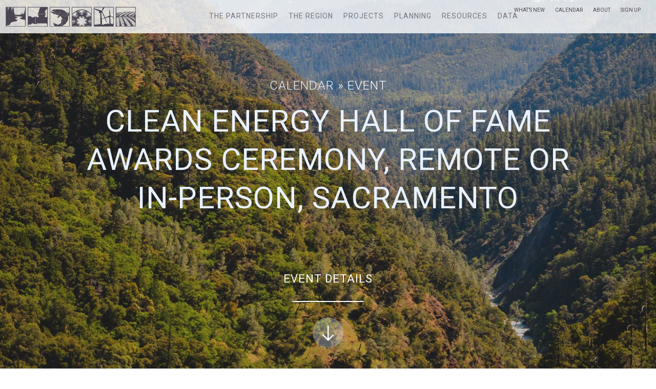

--- FILE ---
content_type: text/html; charset=UTF-8
request_url: https://northcoastresourcepartnership.org/event/clean-energy-hall-of-fame-awards-ceremony-remote-or-in-person-sacramento/
body_size: 7975
content:

<!doctype html>
<html>
  <head>
    <title>Clean Energy Hall of Fame Awards Ceremony, remote or in-person, Sacramento — North Coast Resource Partnership</title>
    
    <meta http-equiv="X-UA-Compatible" content="IE=edge,chrome=1"> 
    <meta name="viewport" content="width=device-width, initial-scale=1, maximum-scale=1">

    <meta name='robots' content='max-image-preview:large' />
	<style>img:is([sizes="auto" i], [sizes^="auto," i]) { contain-intrinsic-size: 3000px 1500px }</style>
	
<link rel='stylesheet' id='wp-block-library-css' href='https://northcoastresourcepartnership.org/site/wp-includes/css/dist/block-library/style.min.css?ver=6.8.3' type='text/css' media='all' />
<style id='classic-theme-styles-inline-css' type='text/css'>
/*! This file is auto-generated */
.wp-block-button__link{color:#fff;background-color:#32373c;border-radius:9999px;box-shadow:none;text-decoration:none;padding:calc(.667em + 2px) calc(1.333em + 2px);font-size:1.125em}.wp-block-file__button{background:#32373c;color:#fff;text-decoration:none}
</style>
<style id='global-styles-inline-css' type='text/css'>
:root{--wp--preset--aspect-ratio--square: 1;--wp--preset--aspect-ratio--4-3: 4/3;--wp--preset--aspect-ratio--3-4: 3/4;--wp--preset--aspect-ratio--3-2: 3/2;--wp--preset--aspect-ratio--2-3: 2/3;--wp--preset--aspect-ratio--16-9: 16/9;--wp--preset--aspect-ratio--9-16: 9/16;--wp--preset--color--black: #000000;--wp--preset--color--cyan-bluish-gray: #abb8c3;--wp--preset--color--white: #ffffff;--wp--preset--color--pale-pink: #f78da7;--wp--preset--color--vivid-red: #cf2e2e;--wp--preset--color--luminous-vivid-orange: #ff6900;--wp--preset--color--luminous-vivid-amber: #fcb900;--wp--preset--color--light-green-cyan: #7bdcb5;--wp--preset--color--vivid-green-cyan: #00d084;--wp--preset--color--pale-cyan-blue: #8ed1fc;--wp--preset--color--vivid-cyan-blue: #0693e3;--wp--preset--color--vivid-purple: #9b51e0;--wp--preset--gradient--vivid-cyan-blue-to-vivid-purple: linear-gradient(135deg,rgba(6,147,227,1) 0%,rgb(155,81,224) 100%);--wp--preset--gradient--light-green-cyan-to-vivid-green-cyan: linear-gradient(135deg,rgb(122,220,180) 0%,rgb(0,208,130) 100%);--wp--preset--gradient--luminous-vivid-amber-to-luminous-vivid-orange: linear-gradient(135deg,rgba(252,185,0,1) 0%,rgba(255,105,0,1) 100%);--wp--preset--gradient--luminous-vivid-orange-to-vivid-red: linear-gradient(135deg,rgba(255,105,0,1) 0%,rgb(207,46,46) 100%);--wp--preset--gradient--very-light-gray-to-cyan-bluish-gray: linear-gradient(135deg,rgb(238,238,238) 0%,rgb(169,184,195) 100%);--wp--preset--gradient--cool-to-warm-spectrum: linear-gradient(135deg,rgb(74,234,220) 0%,rgb(151,120,209) 20%,rgb(207,42,186) 40%,rgb(238,44,130) 60%,rgb(251,105,98) 80%,rgb(254,248,76) 100%);--wp--preset--gradient--blush-light-purple: linear-gradient(135deg,rgb(255,206,236) 0%,rgb(152,150,240) 100%);--wp--preset--gradient--blush-bordeaux: linear-gradient(135deg,rgb(254,205,165) 0%,rgb(254,45,45) 50%,rgb(107,0,62) 100%);--wp--preset--gradient--luminous-dusk: linear-gradient(135deg,rgb(255,203,112) 0%,rgb(199,81,192) 50%,rgb(65,88,208) 100%);--wp--preset--gradient--pale-ocean: linear-gradient(135deg,rgb(255,245,203) 0%,rgb(182,227,212) 50%,rgb(51,167,181) 100%);--wp--preset--gradient--electric-grass: linear-gradient(135deg,rgb(202,248,128) 0%,rgb(113,206,126) 100%);--wp--preset--gradient--midnight: linear-gradient(135deg,rgb(2,3,129) 0%,rgb(40,116,252) 100%);--wp--preset--font-size--small: 13px;--wp--preset--font-size--medium: 20px;--wp--preset--font-size--large: 36px;--wp--preset--font-size--x-large: 42px;--wp--preset--spacing--20: 0.44rem;--wp--preset--spacing--30: 0.67rem;--wp--preset--spacing--40: 1rem;--wp--preset--spacing--50: 1.5rem;--wp--preset--spacing--60: 2.25rem;--wp--preset--spacing--70: 3.38rem;--wp--preset--spacing--80: 5.06rem;--wp--preset--shadow--natural: 6px 6px 9px rgba(0, 0, 0, 0.2);--wp--preset--shadow--deep: 12px 12px 50px rgba(0, 0, 0, 0.4);--wp--preset--shadow--sharp: 6px 6px 0px rgba(0, 0, 0, 0.2);--wp--preset--shadow--outlined: 6px 6px 0px -3px rgba(255, 255, 255, 1), 6px 6px rgba(0, 0, 0, 1);--wp--preset--shadow--crisp: 6px 6px 0px rgba(0, 0, 0, 1);}:where(.is-layout-flex){gap: 0.5em;}:where(.is-layout-grid){gap: 0.5em;}body .is-layout-flex{display: flex;}.is-layout-flex{flex-wrap: wrap;align-items: center;}.is-layout-flex > :is(*, div){margin: 0;}body .is-layout-grid{display: grid;}.is-layout-grid > :is(*, div){margin: 0;}:where(.wp-block-columns.is-layout-flex){gap: 2em;}:where(.wp-block-columns.is-layout-grid){gap: 2em;}:where(.wp-block-post-template.is-layout-flex){gap: 1.25em;}:where(.wp-block-post-template.is-layout-grid){gap: 1.25em;}.has-black-color{color: var(--wp--preset--color--black) !important;}.has-cyan-bluish-gray-color{color: var(--wp--preset--color--cyan-bluish-gray) !important;}.has-white-color{color: var(--wp--preset--color--white) !important;}.has-pale-pink-color{color: var(--wp--preset--color--pale-pink) !important;}.has-vivid-red-color{color: var(--wp--preset--color--vivid-red) !important;}.has-luminous-vivid-orange-color{color: var(--wp--preset--color--luminous-vivid-orange) !important;}.has-luminous-vivid-amber-color{color: var(--wp--preset--color--luminous-vivid-amber) !important;}.has-light-green-cyan-color{color: var(--wp--preset--color--light-green-cyan) !important;}.has-vivid-green-cyan-color{color: var(--wp--preset--color--vivid-green-cyan) !important;}.has-pale-cyan-blue-color{color: var(--wp--preset--color--pale-cyan-blue) !important;}.has-vivid-cyan-blue-color{color: var(--wp--preset--color--vivid-cyan-blue) !important;}.has-vivid-purple-color{color: var(--wp--preset--color--vivid-purple) !important;}.has-black-background-color{background-color: var(--wp--preset--color--black) !important;}.has-cyan-bluish-gray-background-color{background-color: var(--wp--preset--color--cyan-bluish-gray) !important;}.has-white-background-color{background-color: var(--wp--preset--color--white) !important;}.has-pale-pink-background-color{background-color: var(--wp--preset--color--pale-pink) !important;}.has-vivid-red-background-color{background-color: var(--wp--preset--color--vivid-red) !important;}.has-luminous-vivid-orange-background-color{background-color: var(--wp--preset--color--luminous-vivid-orange) !important;}.has-luminous-vivid-amber-background-color{background-color: var(--wp--preset--color--luminous-vivid-amber) !important;}.has-light-green-cyan-background-color{background-color: var(--wp--preset--color--light-green-cyan) !important;}.has-vivid-green-cyan-background-color{background-color: var(--wp--preset--color--vivid-green-cyan) !important;}.has-pale-cyan-blue-background-color{background-color: var(--wp--preset--color--pale-cyan-blue) !important;}.has-vivid-cyan-blue-background-color{background-color: var(--wp--preset--color--vivid-cyan-blue) !important;}.has-vivid-purple-background-color{background-color: var(--wp--preset--color--vivid-purple) !important;}.has-black-border-color{border-color: var(--wp--preset--color--black) !important;}.has-cyan-bluish-gray-border-color{border-color: var(--wp--preset--color--cyan-bluish-gray) !important;}.has-white-border-color{border-color: var(--wp--preset--color--white) !important;}.has-pale-pink-border-color{border-color: var(--wp--preset--color--pale-pink) !important;}.has-vivid-red-border-color{border-color: var(--wp--preset--color--vivid-red) !important;}.has-luminous-vivid-orange-border-color{border-color: var(--wp--preset--color--luminous-vivid-orange) !important;}.has-luminous-vivid-amber-border-color{border-color: var(--wp--preset--color--luminous-vivid-amber) !important;}.has-light-green-cyan-border-color{border-color: var(--wp--preset--color--light-green-cyan) !important;}.has-vivid-green-cyan-border-color{border-color: var(--wp--preset--color--vivid-green-cyan) !important;}.has-pale-cyan-blue-border-color{border-color: var(--wp--preset--color--pale-cyan-blue) !important;}.has-vivid-cyan-blue-border-color{border-color: var(--wp--preset--color--vivid-cyan-blue) !important;}.has-vivid-purple-border-color{border-color: var(--wp--preset--color--vivid-purple) !important;}.has-vivid-cyan-blue-to-vivid-purple-gradient-background{background: var(--wp--preset--gradient--vivid-cyan-blue-to-vivid-purple) !important;}.has-light-green-cyan-to-vivid-green-cyan-gradient-background{background: var(--wp--preset--gradient--light-green-cyan-to-vivid-green-cyan) !important;}.has-luminous-vivid-amber-to-luminous-vivid-orange-gradient-background{background: var(--wp--preset--gradient--luminous-vivid-amber-to-luminous-vivid-orange) !important;}.has-luminous-vivid-orange-to-vivid-red-gradient-background{background: var(--wp--preset--gradient--luminous-vivid-orange-to-vivid-red) !important;}.has-very-light-gray-to-cyan-bluish-gray-gradient-background{background: var(--wp--preset--gradient--very-light-gray-to-cyan-bluish-gray) !important;}.has-cool-to-warm-spectrum-gradient-background{background: var(--wp--preset--gradient--cool-to-warm-spectrum) !important;}.has-blush-light-purple-gradient-background{background: var(--wp--preset--gradient--blush-light-purple) !important;}.has-blush-bordeaux-gradient-background{background: var(--wp--preset--gradient--blush-bordeaux) !important;}.has-luminous-dusk-gradient-background{background: var(--wp--preset--gradient--luminous-dusk) !important;}.has-pale-ocean-gradient-background{background: var(--wp--preset--gradient--pale-ocean) !important;}.has-electric-grass-gradient-background{background: var(--wp--preset--gradient--electric-grass) !important;}.has-midnight-gradient-background{background: var(--wp--preset--gradient--midnight) !important;}.has-small-font-size{font-size: var(--wp--preset--font-size--small) !important;}.has-medium-font-size{font-size: var(--wp--preset--font-size--medium) !important;}.has-large-font-size{font-size: var(--wp--preset--font-size--large) !important;}.has-x-large-font-size{font-size: var(--wp--preset--font-size--x-large) !important;}
:where(.wp-block-post-template.is-layout-flex){gap: 1.25em;}:where(.wp-block-post-template.is-layout-grid){gap: 1.25em;}
:where(.wp-block-columns.is-layout-flex){gap: 2em;}:where(.wp-block-columns.is-layout-grid){gap: 2em;}
:root :where(.wp-block-pullquote){font-size: 1.5em;line-height: 1.6;}
</style>
<link rel='stylesheet' id='rs-plugin-settings-css' href='https://northcoastresourcepartnership.org/site/assets/plugins/revslider/public/assets/css/settings.css?ver=5.4.7.4' type='text/css' media='all' />
<style id='rs-plugin-settings-inline-css' type='text/css'>
#rs-demo-id {}
</style>
<link rel='stylesheet' id='page-style-css' href='https://northcoastresourcepartnership.org/site/assets/themes/ncrp/style.css' type='text/css' media='all' />
<link rel='stylesheet' id='mods-css' href='https://northcoastresourcepartnership.org/site/assets/themes/ncrp/resources/css/mods.css' type='text/css' media='all' />
<script type="text/javascript" src="https://northcoastresourcepartnership.org/site/wp-includes/js/jquery/jquery.min.js?ver=3.7.1" id="jquery-core-js"></script>
<script type="text/javascript" src="https://northcoastresourcepartnership.org/site/wp-includes/js/jquery/jquery-migrate.min.js?ver=3.4.1" id="jquery-migrate-js"></script>
<script type="text/javascript" src="https://northcoastresourcepartnership.org/site/assets/plugins/revslider/public/assets/js/jquery.themepunch.tools.min.js?ver=5.4.7.4" id="tp-tools-js"></script>
<script type="text/javascript" src="https://northcoastresourcepartnership.org/site/assets/plugins/revslider/public/assets/js/jquery.themepunch.revolution.min.js?ver=5.4.7.4" id="revmin-js"></script>
<link rel="https://api.w.org/" href="https://northcoastresourcepartnership.org/wp-json/" /><link rel="EditURI" type="application/rsd+xml" title="RSD" href="https://northcoastresourcepartnership.org/site/xmlrpc.php?rsd" />
<meta name="generator" content="WordPress 6.8.3" />
<link rel="canonical" href="https://northcoastresourcepartnership.org/event/clean-energy-hall-of-fame-awards-ceremony-remote-or-in-person-sacramento/" />
<link rel='shortlink' href='https://northcoastresourcepartnership.org/?p=7435' />
<link rel="alternate" title="oEmbed (JSON)" type="application/json+oembed" href="https://northcoastresourcepartnership.org/wp-json/oembed/1.0/embed?url=https%3A%2F%2Fnorthcoastresourcepartnership.org%2Fevent%2Fclean-energy-hall-of-fame-awards-ceremony-remote-or-in-person-sacramento%2F" />
<link rel="alternate" title="oEmbed (XML)" type="text/xml+oembed" href="https://northcoastresourcepartnership.org/wp-json/oembed/1.0/embed?url=https%3A%2F%2Fnorthcoastresourcepartnership.org%2Fevent%2Fclean-energy-hall-of-fame-awards-ceremony-remote-or-in-person-sacramento%2F&#038;format=xml" />
<meta name="generator" content="Powered by Slider Revolution 5.4.7.4 - responsive, Mobile-Friendly Slider Plugin for WordPress with comfortable drag and drop interface." />
<script type="text/javascript">function setREVStartSize(e){									
						try{ e.c=jQuery(e.c);var i=jQuery(window).width(),t=9999,r=0,n=0,l=0,f=0,s=0,h=0;
							if(e.responsiveLevels&&(jQuery.each(e.responsiveLevels,function(e,f){f>i&&(t=r=f,l=e),i>f&&f>r&&(r=f,n=e)}),t>r&&(l=n)),f=e.gridheight[l]||e.gridheight[0]||e.gridheight,s=e.gridwidth[l]||e.gridwidth[0]||e.gridwidth,h=i/s,h=h>1?1:h,f=Math.round(h*f),"fullscreen"==e.sliderLayout){var u=(e.c.width(),jQuery(window).height());if(void 0!=e.fullScreenOffsetContainer){var c=e.fullScreenOffsetContainer.split(",");if (c) jQuery.each(c,function(e,i){u=jQuery(i).length>0?u-jQuery(i).outerHeight(!0):u}),e.fullScreenOffset.split("%").length>1&&void 0!=e.fullScreenOffset&&e.fullScreenOffset.length>0?u-=jQuery(window).height()*parseInt(e.fullScreenOffset,0)/100:void 0!=e.fullScreenOffset&&e.fullScreenOffset.length>0&&(u-=parseInt(e.fullScreenOffset,0))}f=u}else void 0!=e.minHeight&&f<e.minHeight&&(f=e.minHeight);e.c.closest(".rev_slider_wrapper").css({height:f})					
						}catch(d){console.log("Failure at Presize of Slider:"+d)}						
					};</script>

  <meta name="generator" content="WP Rocket 3.19.1.2" data-wpr-features="wpr_preload_links wpr_desktop" /></head>
  
    
  <body id="page-event" class="wp-singular event-template-default single single-event postid-7435 wp-theme-ncrp  sub-page">
    
    <header data-rocket-location-hash="a84f9ea3b6f524c289874292791af868" id="main-header">
      <a id="header-logo" href="https://northcoastresourcepartnership.org">
        <span class="logo-lg"><img src="https://northcoastresourcepartnership.org/site/assets/themes/ncrp/resources/img/logo_ncrp-lg.png"></span>
        <span class="logo-md"><img src="https://northcoastresourcepartnership.org/site/assets/themes/ncrp/resources/img/logo_ncrp-md.png"></span>
        <span class="logo-sm"><img src="https://northcoastresourcepartnership.org/site/assets/themes/ncrp/resources/img/logo_ncrp-anim.gif"></span>
      </a>
      
      <span id="nav-trigger" class="icon icon-menu"></span>
        
                  
      <nav id="main-nav">
        <ul id="main-nav-menu" class="menu">
          <li><a href="https://northcoastresourcepartnership.org/partnership/">The Partnership</a><ul><li><a href="https://northcoastresourcepartnership.org/partnership/#how-we-work">How We Work</a><li><a href="https://northcoastresourcepartnership.org/partnership/#mission-and-guiding-principles">Mission and Principles</a><li><a href="https://northcoastresourcepartnership.org/partnership/#goals-strategies">Goals and Strategies</a><li><a href="https://northcoastresourcepartnership.org/partnership/#impacts-outcomes">Impacts and Outcomes</a><li><a href="https://northcoastresourcepartnership.org/partnership/#meetings-and-workshops">Meetings and Workshops</a></ul></li><li><a href="https://northcoastresourcepartnership.org/region/">The Region</a><ul><li><a href="https://northcoastresourcepartnership.org/region/#water">Water</a><li><a href="https://northcoastresourcepartnership.org/region/#carbon-sequestration">Carbon Sequestration</a><li><a href="https://northcoastresourcepartnership.org/region/#biodiversity">Biodiversity</a></ul></li><li><a href="https://northcoastresourcepartnership.org/projects/">Projects</a></li><li><a href="https://northcoastresourcepartnership.org/planning/">Planning</a><ul><li><a href="https://northcoastresourcepartnership.org/planning/#north-coast-resilience-plan">North Coast Resilience Plan</a><li><a href="https://northcoastresourcepartnership.org/planning/#capacity-grant">NCRP Capacity Grants Program</a><li><a href="https://northcoastresourcepartnership.org/planning/#forest-health-program-pilot">NCRP Forest Health Pilot Grant</a><li><a href="https://northcoastresourcepartnership.org/planning/#forest-biomass-strategy">Forest Biomass Strategy</a><li><a href="https://northcoastresourcepartnership.org/planning/#regional-planning">Project Planning Tools</a><li><a href="https://northcoastresourcepartnership.org/planning/#project-funding">Project Funding</a><li><a href="https://#northcoastresourcepartnership.org">Project Monitoring</a></ul></li><li><a href="https://northcoastresourcepartnership.org/resources/">Resources</a></li><li><a href="https://northcoastresourcepartnership.org/data/">Data</a></li>        </ul>
      </nav>
      
      <nav id="secondary-nav">
        <ul id="menu-secondary-navigation" class="menu secondary"><li id="menu-item-73" class="menu-item menu-item-type-post_type menu-item-object-page menu-item-73"><a href="https://northcoastresourcepartnership.org/news/">What’s New</a></li>
<li id="menu-item-75" class="menu-item menu-item-type-post_type menu-item-object-page menu-item-75"><a href="https://northcoastresourcepartnership.org/calendar/">Calendar</a></li>
<li id="menu-item-74" class="menu-item menu-item-type-post_type menu-item-object-page menu-item-74"><a href="https://northcoastresourcepartnership.org/about/">About</a></li>
<li id="menu-item-10133" class="menu-item menu-item-type-post_type menu-item-object-page menu-item-10133"><a href="https://northcoastresourcepartnership.org/signup/">Sign Up</a></li>
</ul>        
              </nav>
      
    </header>
<section data-rocket-location-hash="8957464c64308b506e761f1a631b031c" id="splash" class="page-section splash has-parallax">
  <div data-rocket-location-hash="027ccb4a8f56f20b5009b61ab262e1a5" class="section-bg parallax" style="background-image: url(https://northcoastresourcepartnership.org/site/assets/uploads/2017/05/shutterstock_309824837.jpg);"></div>
  
  <div data-rocket-location-hash="52a31231c572334db3e77e8fd51ecf52" class="section-content splash-content">
    <h4><a href="/calendar/">Calendar</a> » Event</h4>
    <h1>Clean Energy Hall of Fame Awards Ceremony, remote or in-person, Sacramento</h1>
  </div>
  
  <a href="#page-content" class="section-arrow">Event Details<span class="icon icon-arrow-down"></span></a>
</section>
<section data-rocket-location-hash="00c9d394c90f6d77a5aa36f0b0b63a46" id="page-content" class="page-section">
  <div data-rocket-location-hash="ffa53e4fb70437376028635b6abced04" class="section-content">
        
    <section data-rocket-location-hash="bcc823f2e2d08adf531c8841e1271904" id="event" class="post-wrap">
            
      <div class="post">
        <h3>Clean Energy Hall of Fame Awards Ceremony, remote or in-person, Sacramento</h3>
        
        <p><a href="https://www.energy.ca.gov/event/outreach/2023-12/2023-clean-energy-hall-fame-awards-ceremony">https://www.energy.ca.gov/event/outreach/2023-12/2023-clean-energy-hall-fame-awards-ceremony</a></p>
        
        <h5>Date</h5>
        
        <p>December 7, 2023</p>
        
        <h5>Time</h5>
        
        <p>3:00 pm – 5:00 pm</p>
        
                
      </div>
      
          </section>
    
      </div>
</section>


    <footer data-rocket-location-hash="1929c89fa67a92764fc860b9b5dffb6f" id="main-footer">
      <div data-rocket-location-hash="a2c5506ab78fe509607adf98546af16d" class="section-content footer-content">
        <a href="https://northcoastresourcepartnership.org" class="nav-logo" id="footer-logo"><img src="https://northcoastresourcepartnership.org/site/assets/themes/ncrp/resources/img/ncrp_footer.png"></a>
        
        <nav id="footer-nav">
          <ul id="menu-footer-navigation" class=""><li id="menu-item-9406" class="menu-item menu-item-type-custom menu-item-object-custom menu-item-9406"><a href="http://eepurl.com/dtJfX9">Sign Up</a></li>
<li id="menu-item-64" class="menu-item menu-item-type-post_type menu-item-object-page menu-item-64"><a href="https://northcoastresourcepartnership.org/contact-us/">Contact</a></li>
<li id="menu-item-63" class="menu-item menu-item-type-post_type menu-item-object-page menu-item-privacy-policy menu-item-63"><a rel="privacy-policy" href="https://northcoastresourcepartnership.org/privacy-policy/">Privacy Policy</a></li>
<li id="menu-item-62" class="menu-item menu-item-type-post_type menu-item-object-page menu-item-62"><a href="https://northcoastresourcepartnership.org/accessibility/">Accessibility</a></li>
<li id="menu-item-55" class="menu-item menu-item-type-custom menu-item-object-custom menu-item-55"><a href="http://habitatseven.com">Powered by Habitat Seven ReportWorks®</a></li>
</ul>        </nav>
        
        <p id="h7"><a href="//habitatseven.com" target="_blank">Designed by Habitat Seven</a></p>
      </div>
    </footer>
    
    <script type="speculationrules">
{"prefetch":[{"source":"document","where":{"and":[{"href_matches":"\/*"},{"not":{"href_matches":["\/site\/wp-*.php","\/site\/wp-admin\/*","\/site\/assets\/uploads\/*","\/site\/assets\/*","\/site\/assets\/plugins\/*","\/site\/assets\/themes\/ncrp\/*","\/*\\?(.+)"]}},{"not":{"selector_matches":"a[rel~=\"nofollow\"]"}},{"not":{"selector_matches":".no-prefetch, .no-prefetch a"}}]},"eagerness":"conservative"}]}
</script>
<script type="text/javascript" src="https://northcoastresourcepartnership.org/site/assets/plugins/add-to-calendar-button/lib/atcb.min.js?ver=2.13.1" id="add-to-calendar-button-js" async="async" data-wp-strategy="async"></script>
<script type="text/javascript" id="rocket-browser-checker-js-after">
/* <![CDATA[ */
"use strict";var _createClass=function(){function defineProperties(target,props){for(var i=0;i<props.length;i++){var descriptor=props[i];descriptor.enumerable=descriptor.enumerable||!1,descriptor.configurable=!0,"value"in descriptor&&(descriptor.writable=!0),Object.defineProperty(target,descriptor.key,descriptor)}}return function(Constructor,protoProps,staticProps){return protoProps&&defineProperties(Constructor.prototype,protoProps),staticProps&&defineProperties(Constructor,staticProps),Constructor}}();function _classCallCheck(instance,Constructor){if(!(instance instanceof Constructor))throw new TypeError("Cannot call a class as a function")}var RocketBrowserCompatibilityChecker=function(){function RocketBrowserCompatibilityChecker(options){_classCallCheck(this,RocketBrowserCompatibilityChecker),this.passiveSupported=!1,this._checkPassiveOption(this),this.options=!!this.passiveSupported&&options}return _createClass(RocketBrowserCompatibilityChecker,[{key:"_checkPassiveOption",value:function(self){try{var options={get passive(){return!(self.passiveSupported=!0)}};window.addEventListener("test",null,options),window.removeEventListener("test",null,options)}catch(err){self.passiveSupported=!1}}},{key:"initRequestIdleCallback",value:function(){!1 in window&&(window.requestIdleCallback=function(cb){var start=Date.now();return setTimeout(function(){cb({didTimeout:!1,timeRemaining:function(){return Math.max(0,50-(Date.now()-start))}})},1)}),!1 in window&&(window.cancelIdleCallback=function(id){return clearTimeout(id)})}},{key:"isDataSaverModeOn",value:function(){return"connection"in navigator&&!0===navigator.connection.saveData}},{key:"supportsLinkPrefetch",value:function(){var elem=document.createElement("link");return elem.relList&&elem.relList.supports&&elem.relList.supports("prefetch")&&window.IntersectionObserver&&"isIntersecting"in IntersectionObserverEntry.prototype}},{key:"isSlowConnection",value:function(){return"connection"in navigator&&"effectiveType"in navigator.connection&&("2g"===navigator.connection.effectiveType||"slow-2g"===navigator.connection.effectiveType)}}]),RocketBrowserCompatibilityChecker}();
/* ]]> */
</script>
<script type="text/javascript" id="rocket-preload-links-js-extra">
/* <![CDATA[ */
var RocketPreloadLinksConfig = {"excludeUris":"\/(?:.+\/)?feed(?:\/(?:.+\/?)?)?$|\/(?:.+\/)?embed\/|\/(index.php\/)?(.*)wp-json(\/.*|$)|\/refer\/|\/go\/|\/recommend\/|\/recommends\/","usesTrailingSlash":"1","imageExt":"jpg|jpeg|gif|png|tiff|bmp|webp|avif|pdf|doc|docx|xls|xlsx|php","fileExt":"jpg|jpeg|gif|png|tiff|bmp|webp|avif|pdf|doc|docx|xls|xlsx|php|html|htm","siteUrl":"https:\/\/northcoastresourcepartnership.org","onHoverDelay":"100","rateThrottle":"3"};
/* ]]> */
</script>
<script type="text/javascript" id="rocket-preload-links-js-after">
/* <![CDATA[ */
(function() {
"use strict";var r="function"==typeof Symbol&&"symbol"==typeof Symbol.iterator?function(e){return typeof e}:function(e){return e&&"function"==typeof Symbol&&e.constructor===Symbol&&e!==Symbol.prototype?"symbol":typeof e},e=function(){function i(e,t){for(var n=0;n<t.length;n++){var i=t[n];i.enumerable=i.enumerable||!1,i.configurable=!0,"value"in i&&(i.writable=!0),Object.defineProperty(e,i.key,i)}}return function(e,t,n){return t&&i(e.prototype,t),n&&i(e,n),e}}();function i(e,t){if(!(e instanceof t))throw new TypeError("Cannot call a class as a function")}var t=function(){function n(e,t){i(this,n),this.browser=e,this.config=t,this.options=this.browser.options,this.prefetched=new Set,this.eventTime=null,this.threshold=1111,this.numOnHover=0}return e(n,[{key:"init",value:function(){!this.browser.supportsLinkPrefetch()||this.browser.isDataSaverModeOn()||this.browser.isSlowConnection()||(this.regex={excludeUris:RegExp(this.config.excludeUris,"i"),images:RegExp(".("+this.config.imageExt+")$","i"),fileExt:RegExp(".("+this.config.fileExt+")$","i")},this._initListeners(this))}},{key:"_initListeners",value:function(e){-1<this.config.onHoverDelay&&document.addEventListener("mouseover",e.listener.bind(e),e.listenerOptions),document.addEventListener("mousedown",e.listener.bind(e),e.listenerOptions),document.addEventListener("touchstart",e.listener.bind(e),e.listenerOptions)}},{key:"listener",value:function(e){var t=e.target.closest("a"),n=this._prepareUrl(t);if(null!==n)switch(e.type){case"mousedown":case"touchstart":this._addPrefetchLink(n);break;case"mouseover":this._earlyPrefetch(t,n,"mouseout")}}},{key:"_earlyPrefetch",value:function(t,e,n){var i=this,r=setTimeout(function(){if(r=null,0===i.numOnHover)setTimeout(function(){return i.numOnHover=0},1e3);else if(i.numOnHover>i.config.rateThrottle)return;i.numOnHover++,i._addPrefetchLink(e)},this.config.onHoverDelay);t.addEventListener(n,function e(){t.removeEventListener(n,e,{passive:!0}),null!==r&&(clearTimeout(r),r=null)},{passive:!0})}},{key:"_addPrefetchLink",value:function(i){return this.prefetched.add(i.href),new Promise(function(e,t){var n=document.createElement("link");n.rel="prefetch",n.href=i.href,n.onload=e,n.onerror=t,document.head.appendChild(n)}).catch(function(){})}},{key:"_prepareUrl",value:function(e){if(null===e||"object"!==(void 0===e?"undefined":r(e))||!1 in e||-1===["http:","https:"].indexOf(e.protocol))return null;var t=e.href.substring(0,this.config.siteUrl.length),n=this._getPathname(e.href,t),i={original:e.href,protocol:e.protocol,origin:t,pathname:n,href:t+n};return this._isLinkOk(i)?i:null}},{key:"_getPathname",value:function(e,t){var n=t?e.substring(this.config.siteUrl.length):e;return n.startsWith("/")||(n="/"+n),this._shouldAddTrailingSlash(n)?n+"/":n}},{key:"_shouldAddTrailingSlash",value:function(e){return this.config.usesTrailingSlash&&!e.endsWith("/")&&!this.regex.fileExt.test(e)}},{key:"_isLinkOk",value:function(e){return null!==e&&"object"===(void 0===e?"undefined":r(e))&&(!this.prefetched.has(e.href)&&e.origin===this.config.siteUrl&&-1===e.href.indexOf("?")&&-1===e.href.indexOf("#")&&!this.regex.excludeUris.test(e.href)&&!this.regex.images.test(e.href))}}],[{key:"run",value:function(){"undefined"!=typeof RocketPreloadLinksConfig&&new n(new RocketBrowserCompatibilityChecker({capture:!0,passive:!0}),RocketPreloadLinksConfig).init()}}]),n}();t.run();
}());
/* ]]> */
</script>
<script type="text/javascript" src="https://northcoastresourcepartnership.org/site/wp-includes/js/jquery/ui/effect.min.js?ver=1.13.3" id="jquery-effects-core-js"></script>
<script type="text/javascript" src="https://northcoastresourcepartnership.org/site/assets/themes/ncrp/resources/bower_components/parallaxie/parallaxie.js" id="parallax-js"></script>
<script type="text/javascript" src="https://northcoastresourcepartnership.org/site/assets/themes/ncrp/resources/components/share-widget/share-widget.js" id="share-widget-js"></script>
<script type="text/javascript" src="https://northcoastresourcepartnership.org/site/assets/themes/ncrp/resources/js/global-functions.js" id="global-functions-js"></script>
<script type="text/javascript" src="https://northcoastresourcepartnership.org/site/assets/themes/ncrp/resources/bower_components/pe-video-player/video-player.js" id="video-player-js"></script>
<script type="text/javascript" id="wdt-custom-avada-js-js-extra">
/* <![CDATA[ */
var wdt_ajax_object = {"ajaxurl":"https:\/\/northcoastresourcepartnership.org\/site\/wp-admin\/admin-ajax.php"};
/* ]]> */
</script>
<script type="text/javascript" src="https://northcoastresourcepartnership.org/site/assets/plugins/wpdatatables/integrations/starter/page-builders/avada/assets/js/wdt-custom-avada-js.js?ver=7.3" id="wdt-custom-avada-js-js"></script>

  <script>var rocket_beacon_data = {"ajax_url":"https:\/\/northcoastresourcepartnership.org\/site\/wp-admin\/admin-ajax.php","nonce":"1b1b494dd6","url":"https:\/\/northcoastresourcepartnership.org\/event\/clean-energy-hall-of-fame-awards-ceremony-remote-or-in-person-sacramento","is_mobile":false,"width_threshold":1600,"height_threshold":700,"delay":500,"debug":null,"status":{"atf":true,"lrc":true,"preconnect_external_domain":true},"elements":"img, video, picture, p, main, div, li, svg, section, header, span","lrc_threshold":1800,"preconnect_external_domain_elements":["link","script","iframe"],"preconnect_external_domain_exclusions":["static.cloudflareinsights.com","rel=\"profile\"","rel=\"preconnect\"","rel=\"dns-prefetch\"","rel=\"icon\""]}</script><script data-name="wpr-wpr-beacon" src='https://northcoastresourcepartnership.org/site/assets/plugins/wp-rocket/assets/js/wpr-beacon.min.js' async></script></body>
</html>
<!-- This website is like a Rocket, isn't it? Performance optimized by WP Rocket. Learn more: https://wp-rocket.me - Debug: cached@1769029583 -->

--- FILE ---
content_type: text/css; charset=utf-8
request_url: https://northcoastresourcepartnership.org/site/assets/themes/ncrp/style.css
body_size: 303
content:
/*
Theme Name: North Coast Resource Partnership
Theme URI: https://habitatseven.com
Author: HabitatSeven
Author URI: https://habitatseven.com
Description: NCRP custom WordPress theme
Version: 1.0
Text Domain: northcoast
*/
@import url(resources/css/screen.css);

    .section-content .alignwide {
        margin-left  : -80px;
        margin-right : -80px;
    }
    .section-content .alignfull {
        margin-left  : calc( -100vw / 2 + 100% / 2 );
        margin-right : calc( -100vw / 2 + 100% / 2 );
        max-width    : 100vw;
    }
    .alignfull img {
        width: 100vw;
    }

--- FILE ---
content_type: text/css; charset=utf-8
request_url: https://northcoastresourcepartnership.org/site/assets/themes/ncrp/resources/css/screen.css
body_size: 13054
content:
@charset "UTF-8";
@import url("https://fonts.googleapis.com/css?family=Open+Sans|Roboto:300,400,500");
@import url(../bower_components/normalize-css/normalize.css);
@font-face {
  font-family: 'icomoon';
  src: url("../fonts/icomoon.eot?2a1p5y");
  src: url("../fonts/icomoon.eot?2a1p5y#iefix") format("embedded-opentype"), url("../fonts/icomoon.ttf?2a1p5y") format("truetype"), url("../fonts/icomoon.woff?2a1p5y") format("woff"), url("../fonts/icomoon.svg?2a1p5y#icomoon") format("svg");
  font-weight: normal;
  font-style: normal; }
[class^="icon-"], [class*=" icon-"] {
  /* use !important to prevent issues with browser extensions that change fonts */
  font-family: 'icomoon' !important;
  speak: none;
  font-style: normal;
  font-weight: normal;
  font-variant: normal;
  text-transform: none;
  line-height: 1;
  /* Better Font Rendering =========== */
  -webkit-font-smoothing: antialiased;
  -moz-osx-font-smoothing: grayscale; }

.icon-menu:before {
  content: ""; }

.icon-share:before {
  content: ""; }

.icon-plus:before {
  content: ""; }

.icon-minus:before {
  content: ""; }

.icon-close:before {
  content: ""; }

.icon-arrow-up:before {
  content: ""; }

.icon-arrow-down:before {
  content: ""; }

.icon-arrow-left:before {
  content: ""; }

.icon-arrow-right:before {
  content: ""; }

.icon-spinner:before {
  content: ""; }

.icon-ncrp:before {
  content: ""; }

.icon-location:before {
  content: ""; }

.icon-location-filled:before {
  content: ""; }

.icon-theme:before {
  content: ""; }

/*

$neat-grid: (
  media: 1200px
);
*/
button, [type='button'], [type='reset'], [type='submit'] {
  appearance: none;
  background-color: #0f5faa;
  border: 0;
  border-radius: 0px;
  color: #fff;
  cursor: pointer;
  display: inline-block;
  font-family: "Open Sans", "Helvetica Neue", "Helvetica", "Arial", sans-serif;
  font-size: 1em;
  -webkit-font-smoothing: antialiased;
  font-weight: 600;
  line-height: 1;
  padding: 0.75em 1.5em;
  text-align: center;
  text-decoration: none;
  transition: background-color 250ms ease;
  user-select: none;
  vertical-align: middle;
  white-space: nowrap; }
  button:hover, button:focus, [type='button']:hover, [type='button']:focus, [type='reset']:hover, [type='reset']:focus, [type='submit']:hover, [type='submit']:focus {
    background-color: #0c4c88;
    color: #fff; }
  button:disabled, [type='button']:disabled, [type='reset']:disabled, [type='submit']:disabled {
    cursor: not-allowed;
    opacity: 0.5; }
    button:disabled:hover, [type='button']:disabled:hover, [type='reset']:disabled:hover, [type='submit']:disabled:hover {
      background-color: #0f5faa; }

fieldset {
  background-color: transparent;
  border: 0;
  margin: 0;
  padding: 0; }

legend {
  font-weight: 600;
  margin-bottom: 0.375em;
  padding: 0; }

label {
  display: block;
  font-weight: 600;
  margin-bottom: 0.375em; }

input,
select,
textarea {
  display: block;
  font-family: "Open Sans", "Helvetica Neue", "Helvetica", "Arial", sans-serif;
  font-size: 1em; }

[type='color'], [type='date'], [type='datetime'], [type='datetime-local'], [type='email'], [type='month'], [type='number'], [type='password'], [type='search'], [type='tel'], [type='text'], [type='time'], [type='url'], [type='week'], input:not([type]), textarea {
  appearance: none;
  background-color: #fff;
  border: 1px solid #dcddc9;
  border-radius: 0px;
  box-shadow: inset 0 1px 3px rgba(0, 0, 0, 0.06);
  box-sizing: border-box;
  margin-bottom: 0.75em;
  padding: 0.5em;
  transition: border-color 250ms ease;
  width: 100%; }
  [type='color']:hover, [type='date']:hover, [type='datetime']:hover, [type='datetime-local']:hover, [type='email']:hover, [type='month']:hover, [type='number']:hover, [type='password']:hover, [type='search']:hover, [type='tel']:hover, [type='text']:hover, [type='time']:hover, [type='url']:hover, [type='week']:hover, input:not([type]):hover, textarea:hover {
    border-color: #b0b1a1; }
  [type='color']:focus, [type='date']:focus, [type='datetime']:focus, [type='datetime-local']:focus, [type='email']:focus, [type='month']:focus, [type='number']:focus, [type='password']:focus, [type='search']:focus, [type='tel']:focus, [type='text']:focus, [type='time']:focus, [type='url']:focus, [type='week']:focus, input:not([type]):focus, textarea:focus {
    border-color: #0f5faa;
    box-shadow: inset 0 1px 3px rgba(0, 0, 0, 0.06), 0 0 5px rgba(13, 82, 147, 0.7);
    outline: none; }
  [type='color']:disabled, [type='date']:disabled, [type='datetime']:disabled, [type='datetime-local']:disabled, [type='email']:disabled, [type='month']:disabled, [type='number']:disabled, [type='password']:disabled, [type='search']:disabled, [type='tel']:disabled, [type='text']:disabled, [type='time']:disabled, [type='url']:disabled, [type='week']:disabled, input:not([type]):disabled, textarea:disabled {
    background-color: #f2f2f2;
    cursor: not-allowed; }
    [type='color']:disabled:hover, [type='date']:disabled:hover, [type='datetime']:disabled:hover, [type='datetime-local']:disabled:hover, [type='email']:disabled:hover, [type='month']:disabled:hover, [type='number']:disabled:hover, [type='password']:disabled:hover, [type='search']:disabled:hover, [type='tel']:disabled:hover, [type='text']:disabled:hover, [type='time']:disabled:hover, [type='url']:disabled:hover, [type='week']:disabled:hover, input:not([type]):disabled:hover, textarea:disabled:hover {
      border: 1px solid #dcddc9; }
  [type='color']::placeholder, [type='date']::placeholder, [type='datetime']::placeholder, [type='datetime-local']::placeholder, [type='email']::placeholder, [type='month']::placeholder, [type='number']::placeholder, [type='password']::placeholder, [type='search']::placeholder, [type='tel']::placeholder, [type='text']::placeholder, [type='time']::placeholder, [type='url']::placeholder, [type='week']::placeholder, input:not([type])::placeholder, textarea::placeholder {
    color: #999a9e; }

textarea {
  resize: vertical; }

[type="checkbox"],
[type="radio"] {
  display: inline;
  margin-right: 0.375em; }

[type="file"] {
  margin-bottom: 0.75em;
  width: 100%; }

select {
  margin-bottom: 0.75em;
  width: 100%; }

html {
  box-sizing: border-box; }

*,
*::before,
*::after {
  box-sizing: inherit; }

html,
body {
  height: 100%; }

ul,
ol {
  list-style-type: none;
  margin: 0;
  padding: 0; }

dl {
  margin: 0; }

dt {
  font-weight: 600;
  margin: 0; }

dd {
  margin: 0; }

figure {
  margin: 0; }

img,
picture {
  margin: 0;
  max-width: 100%; }

table {
  border-collapse: collapse;
  margin: 0.75em 0;
  table-layout: fixed;
  width: 100%; }

th {
  border-bottom: 1px solid #a5a697;
  font-weight: 600;
  padding: 0.75em 0;
  text-align: left; }

td {
  border-bottom: 1px solid #dcddc9;
  padding: 0.75em 0; }

tr,
td,
th {
  vertical-align: middle; }

body {
  color: #55575e;
  font-family: "Open Sans", "Helvetica Neue", "Helvetica", "Arial", sans-serif;
  font-size: 1em;
  line-height: 1.5; }

h1,
h2,
h3,
h4,
h5,
h6 {
  font-family: "Roboto", "Helvetica Neue", "Helvetica", "Arial", sans-serif;
  font-size: 1.25em;
  line-height: 1.2;
  margin: 0 0 0.75em; }

p {
  margin: 0 0 0.75em; }

a {
  color: #0f5faa;
  text-decoration: none;
  transition: color 250ms ease; }
  a:active, a:focus, a:hover {
    color: #0b4780; }

hr {
  border-bottom: 1px solid #dcddc9;
  border-left: 0;
  border-right: 0;
  border-top: 0;
  margin: 1.5em 0; }

* {
  box-sizing: border-box; }

body {
  font: 300 16px/24px "Open Sans", "Helvetica Neue", "Helvetica", "Arial", sans-serif;
  color: #55575e; }

a {
  color: #0f5faa; }

h1 {
  margin: 0 0 40px 0;
  font: 500 4rem/1.25em "Roboto", "Helvetica Neue", "Helvetica", "Arial", sans-serif;
  text-decoration: none;
  text-transform: uppercase;
  letter-spacing: 1px;
  font-weight: normal;
  color: #e8f1fe; }

h2 {
  margin: 0 0 30px 0;
  font: 500 2.5rem/1em "Roboto", "Helvetica Neue", "Helvetica", "Arial", sans-serif;
  text-decoration: none;
  text-transform: uppercase;
  letter-spacing: 1px;
  font-weight: normal; }

h4 {
  font-weight: 500;
  font-size: 1.5rem;
  line-height: 1.2em;
  font-family: "Roboto", "Helvetica Neue", "Helvetica", "Arial", sans-serif; }

h5 {
  font: 500 1rem/1em "Roboto", "Helvetica Neue", "Helvetica", "Arial", sans-serif;
  text-decoration: none;
  text-transform: uppercase;
  letter-spacing: 1px;
  font-weight: normal; }

p {
  margin: 0 0 20px 0; }

img {
  display: block;
  height: auto; }

.nav-logo {
  display: block; }
  .nav-logo img {
    display: block;
    margin: 0 auto; }

.btn {
  display: inline-block;
  padding: 14px 20px;
  font-size: 1rem;
  line-height: 1.1em;
  font-family: "Roboto", "Helvetica Neue", "Helvetica", "Arial", sans-serif;
  text-decoration: none;
  text-transform: uppercase;
  letter-spacing: 1px;
  font-weight: normal;
  background: rgba(255, 255, 255, 0.75);
  color: #0f5faa;
  transition: 0.25s; }
  .btn:hover {
    background: rgba(255, 255, 255, 0.9); }

.page-section {
  position: relative;
  background-repeat: no-repeat;
  background-position: center;
  background-size: cover;
  background-attachment: fixed;
  /*
    @include grid-media($break-retina) {
      background-size: auto 120%;
      background-attachment: scroll;
    }
  */
  /*
    @media only screen and (min-width: 1600px) and (-webkit-min-device-pixel-ratio: 1.3),
    	only screen and (min-width: 1600px) and (-o-min-device-pixel-ratio: 13/10),
    	only screen and (min-width: 1600px) and (min-resolution: 120dpi)
    	{
      
      background-size: 100% auto;
    }
  */ }
  @media (max-width: 800px) {
    .page-section {
      background-size: auto 100%;
      background-attachment: scroll; } }
  .page-section .section-content {
    width: 45%;
    padding: 100px 0; }
    .page-section .section-content::after {
      clear: both;
      content: "";
      display: block; }
    .page-section .section-content h2 {
      color: #0f5faa; }
    .page-section .section-content p {
      line-height: 1.6667em; }
    .page-section .section-content ul {
      list-style: square;
      margin: 0 0 30px 0;
      padding: 0 0 0 30px; }
      .page-section .section-content ul li {
        margin: 0 0 12px 0; }
  .page-section.two-columns::after {
    clear: both;
    content: "";
    display: block; }
  .page-section.two-columns .column {
    position: relative;
    float: left;
    width: 50%;
    height: 100vh;
    background-size: cover;
    background-position: center;
    background-repeat: no-repeat; }
  .page-section.two-columns .section-content {
    position: absolute;
    left: 20%;
    width: 60%;
    height: 100%;
    padding: 100px 0 150px 0; }
  .page-section.two-columns .section-link {
    top: auto;
    bottom: 100px;
    right: auto;
    left: 0;
    transform: none; }
  .page-section .section-bg {
    position: absolute;
    top: 0;
    left: 0;
    width: 100%;
    height: 100%;
    background-repeat: no-repeat;
    background-position: center;
    background-size: cover;
    background-attachment: fixed;
    /*
      @include grid-media($break-retina) {
        background-size: auto 120%;
        background-attachment: scroll;
      }
    */
    /*
      @media only screen and (min-width: 1600px) and (-webkit-min-device-pixel-ratio: 1.3),
      	only screen and (min-width: 1600px) and (-o-min-device-pixel-ratio: 13/10),
      	only screen and (min-width: 1600px) and (min-resolution: 120dpi)
      	{
        
        background-size: 100% auto;
      }
    */
    z-index: 1; }
    @media (max-width: 800px) {
      .page-section .section-bg {
        background-size: auto 100%;
        background-attachment: scroll; } }
    .page-section .section-bg.parallax {
      background: transparent; }
  .page-section .section-content {
    margin: 0 auto; }
  .page-section.type-title {
    height: calc(100vh - 65px);
    background-color: #f8f8f4; }
    .page-section.type-title .section-content {
      position: absolute;
      left: 50%;
      top: 50%;
      transform: translateX(-50%) translateY(-50%);
      z-index: 2; }
    .page-section.type-title .section-arrow {
      z-index: 3; }
  .page-section.type-resources .section-content {
    width: auto; }
  .page-section.type-resources .section-title {
    width: 45%;
    margin-left: auto;
    margin-right: auto; }
  .page-section.type-accordion .accordion-head {
    margin: 0 0 0 -50px;
    padding: 20px 0;
    cursor: pointer;
    white-space: nowrap; }
    .page-section.type-accordion .accordion-head .icon {
      width: 20px;
      margin: -4px 30px 0 0; }
    .page-section.type-accordion .accordion-head .accordion-head-text {
      display: inline-block;
      white-space: normal;
      vertical-align: middle; }

.section-link {
  display: block;
  position: absolute;
  right: 20px;
  top: 50%;
  color: #e7e4cb;
  font: 1.125rem/1em "Roboto", "Helvetica Neue", "Helvetica", "Arial", sans-serif;
  text-decoration: none;
  text-transform: uppercase;
  letter-spacing: 1px;
  font-weight: normal;
  text-decoration: none;
  transform: translateY(-50%); }
  .section-link span {
    display: inline-block; }
  .section-link .text:after {
    content: '';
    display: block;
    position: relative;
    left: 50%;
    width: 90%;
    height: 2px;
    margin-top: 30px;
    background-color: #e7e4cb;
    transform: translateX(-50%);
    transition: background-color 0.25s, width 0.25s; }
    @media screen and (max-width: 1050px) {
      .section-link .text:after {
        margin-top: 20px; } }
  .section-link .text:hover:after {
    width: 90%;
    background-color: #e7e4cb; }
  .section-link .icon {
    font-size: 2rem;
    margin-left: 15px; }

.section-arrow {
  display: block;
  position: absolute;
  bottom: 40px;
  left: 50%;
  padding-bottom: 90px;
  font: 400 1.375rem/1.25em "Roboto", "Helvetica Neue", "Helvetica", "Arial", sans-serif;
  text-align: center;
  text-decoration: none;
  text-transform: uppercase;
  letter-spacing: 1px;
  font-weight: normal;
  text-decoration: none;
  transform: translateX(-50%); }
  .section-arrow:after {
    content: '';
    display: block;
    position: relative;
    left: 50%;
    width: 80%;
    height: 2px;
    margin-top: 30px;
    background-color: #0f5faa;
    transform: translateX(-50%);
    transition: background-color 0.25s, width 0.25s; }
    @media screen and (max-width: 1050px) {
      .section-arrow:after {
        margin-top: 20px; } }
  .section-arrow:hover:after {
    width: 80%;
    background-color: #0f5faa; }
  .section-arrow .icon {
    content: '';
    display: block;
    position: absolute;
    bottom: 0;
    left: 50%;
    width: 60px;
    height: 60px;
    margin-left: -30px;
    padding: 15px 0 0 0;
    background: rgba(195, 186, 203, 0.5);
    color: #fff;
    font-size: 2rem;
    text-align: center;
    border-radius: 50%;
    transition: 0.25s; }
  .section-arrow:hover .icon {
    background: #c3bacb; }

.page-expand-content {
  background-color: #fff; }
  .page-expand-content h2 {
    font-size: 2rem; }
  .page-expand-content .section-title {
    font-size: 1.25rem;
    text-decoration: none;
    text-transform: uppercase;
    letter-spacing: 1px;
    font-weight: normal; }
  .page-expand-content h4 {
    font-size: 1.125rem;
    line-height: 1.25em;
    color: #de7076; }

.borderize {
  position: relative;
  white-space: nowrap; }

.borderize-border {
  display: inline-block;
  width: 0;
  height: 5px;
  margin-left: 15px; }

.icon {
  display: inline-block;
  vertical-align: middle; }

.spinner {
  position: absolute;
  bottom: 10%;
  left: 50%;
  z-index: 10;
  animation: spinner 1s linear infinite;
  font-size: 3rem;
  color: #fff; }

@keyframes spinner {
  0% {
    transform: translateX(-50%) rotate(0deg); }
  100% {
    transform: translateX(-50%) rotate(360deg); } }
#main-header {
  position: fixed;
  top: 0;
  left: 0;
  width: 100%;
  height: 65px;
  background-color: rgba(255, 255, 255, 0.8);
  z-index: 100;
  transition: background-color 0.25s; }
  #main-header:hover {
    background-color: rgba(255, 255, 255, 0.92); }
  #main-header .menu li {
    position: relative; }
    #main-header .menu li:hover ul {
      left: 50%;
      opacity: 1; }
  #main-header .menu ul {
    position: absolute;
    left: -9999px;
    top: 100%;
    width: 240px;
    padding-top: 10px;
    background: rgba(255, 255, 255, 0.9);
    transform: translateX(-50%);
    opacity: 0;
    transition: opacity 0.25s; }
    #main-header .menu ul li {
      display: block; }
    #main-header .menu ul a {
      padding: 10px 0 5px 0; }

#main-nav {
  width: 80%;
  margin: 0 auto; }
  #main-nav #main-nav-menu {
    margin-top: 18px;
    text-align: center; }
    #main-nav #main-nav-menu li {
      display: inline-block;
      margin: 0 10px; }
    #main-nav #main-nav-menu a {
      display: block;
      font: 400 0.875em/1.2em "Roboto", "Helvetica Neue", "Helvetica", "Arial", sans-serif;
      text-decoration: none;
      text-transform: uppercase;
      letter-spacing: 1px;
      font-weight: normal;
      color: rgba(75, 68, 81, 0.7);
      text-decoration: none;
      transition: 0.25s; }
      #main-nav #main-nav-menu a:after {
        content: '';
        display: block;
        position: relative;
        left: 50%;
        width: 0%;
        height: 2px;
        margin-top: 30px;
        background-color: transparent;
        transform: translateX(-50%);
        transition: background-color 0.25s, width 0.25s; }
        @media screen and (max-width: 1050px) {
          #main-nav #main-nav-menu a:after {
            margin-top: 20px; } }
      #main-nav #main-nav-menu a:hover:after {
        width: 100%;
        background-color: #de7076; }
      #main-nav #main-nav-menu a:after {
        margin-top: 8px; }
      #main-nav #main-nav-menu a:hover {
        color: #de7076; }
    #main-nav #main-nav-menu .secondary {
      display: none;
      padding: 10px;
      background: rgba(255, 255, 255, 0.8); }
      #main-nav #main-nav-menu .secondary a {
        background: rgba(150, 148, 141, 0.2);
        font-size: 0.75rem; }
  #main-nav:hover .icon {
    background: #96948d;
    color: #fff; }
  #main-nav:hover #main-nav-menu {
    left: 0;
    opacity: 1;
    transition: opacity 0.25s, transform 0.25s;
    transform: rotateX(0deg); }

#secondary-nav {
  position: absolute;
  top: 10px;
  right: 10px;
  font: 0.625rem/1em "Roboto", "Helvetica Neue", "Helvetica", "Arial", sans-serif;
  text-transform: uppercase;
  white-space: nowrap; }
  #secondary-nav:before, #secondary-nav:after {
    content: " ";
    display: table; }
  #secondary-nav:after {
    clear: both; }
  #secondary-nav a {
    color: #4b4451;
    text-decoration: none; }
  #secondary-nav ul {
    float: left;
    margin: 0 10px 0 0;
    padding: 0; }
  #secondary-nav li {
    float: left;
    margin: 0 10px;
    list-style: none; }
  #secondary-nav a {
    display: block;
    padding: 5px 0; }
  #secondary-nav form {
    display: inline-block;
    float: left;
    margin: 2px 0 0 0; }
    #secondary-nav form fieldset {
      margin: 0;
      padding: 0;
      border: none; }
    #secondary-nav form input {
      display: block;
      width: auto;
      margin: 0;
      padding: 1px 0 5px 0;
      border: none;
      background: transparent;
      font: 0.625rem/1em "Roboto", "Helvetica Neue", "Helvetica", "Arial", sans-serif;
      color: #4b4451;
      text-transform: uppercase;
      border-bottom: 1px solid transparent;
      border-radius: 0;
      box-shadow: none;
      outline: none;
      transition: 0.25s; }
      #secondary-nav form input::-webkit-input-placeholder {
        padding-top: 2px;
        color: #4b4451;
        transition: 0.25s; }
      #secondary-nav form input:-moz-placeholder {
        padding-top: 2px;
        color: #4b4451;
        transition: 0.25s; }
      #secondary-nav form input::-moz-placeholder {
        padding-top: 2px;
        color: #4b4451;
        transition: 0.25s; }
      #secondary-nav form input:-ms-input-placeholder {
        padding-top: 2px;
        color: #4b4451;
        transition: 0.25s; }
      #secondary-nav form input:focus {
        box-shadow: none;
        border-bottom-color: #4b4451; }
        #secondary-nav form input:focus::-webkit-input-placeholder {
          color: rgba(75, 68, 81, 0.25); }
        #secondary-nav form input:focus:-moz-placeholder {
          color: rgba(75, 68, 81, 0.25); }
        #secondary-nav form input:focus::-moz-placeholder {
          color: rgba(75, 68, 81, 0.25); }
        #secondary-nav form input:focus:-ms-input-placeholder {
          color: rgba(75, 68, 81, 0.25); }

#header-logo {
  position: relative;
  float: left;
  width: 20%;
  height: 45px;
  margin: 10px 0 0 10px;
  color: #4b4451; }
  #header-logo img {
    display: block;
    position: absolute;
    left: 0;
    top: 50%;
    width: 100%;
    height: auto;
    transform: translateY(-50%); }
  #header-logo span {
    position: absolute;
    top: 0;
    left: 0;
    width: 100%;
    height: 100%; }
  #header-logo .logo-md {
    display: none; }
  #header-logo .logo-sm {
    display: none; }

#nav-trigger {
  display: none;
  position: absolute;
  top: 20px;
  right: 20px;
  cursor: pointer;
  font-size: 1.5rem; }

#main-footer {
  padding: 60px 20px 20px 20px;
  background: url(../img/bg_footer.jpg) no-repeat center;
  background-size: cover;
  color: #e7e4cb;
  text-align: center;
  font: 0.75rem/1em "Roboto", "Helvetica Neue", "Helvetica", "Arial", sans-serif;
  text-decoration: none;
  text-transform: uppercase;
  letter-spacing: 1px;
  font-weight: normal; }
  #main-footer a {
    text-decoration: none;
    color: #e7e4cb; }

#footer-nav {
  margin: 60px 0 80px 0; }
  #footer-nav li {
    display: inline-block;
    margin: 0 20px 0 0; }
    #footer-nav li a {
      padding: 0 20px 0 0; }
    #footer-nav li:after {
      content: '|';
      display: inline-block; }
    #footer-nav li:last-child {
      margin: 0; }
      #footer-nav li:last-child a {
        padding: 0; }
      #footer-nav li:last-child:after {
        display: none; }

#footer-logo {
  width: 50%;
  max-width: 350px;
  margin: 0 auto; }
  #footer-logo img {
    width: 100%;
    height: auto; }

#h7 {
  font-size: 0.65rem; }

#splash {
  height: 100vh;
  overflow: hidden;
  background-color: #55575e;
  color: #fff; }
  #splash.has-parallax {
    background: transparent; }
  #splash .section-content {
    z-index: 2; }
    #splash .section-content.splash-content {
      position: absolute;
      top: 50%;
      left: 12.5%;
      width: 75%;
      margin: 0;
      text-align: center;
      transform: translateY(-60%);
      z-index: 2; }
  #splash h1 {
    font-size: 3.75rem; }
  #splash h4 {
    text-decoration: none;
    text-transform: uppercase;
    letter-spacing: 1px;
    font-weight: normal;
    font-weight: 300; }
    #splash h4 a {
      color: #e8f1fe; }
  #splash p {
    width: 60%;
    margin: 20px auto;
    font-size: 1.375rem;
    line-height: 1.5em; }
  #splash .section-arrow {
    color: #fff;
    z-index: 2; }
    #splash .section-arrow:after {
      background: #fff; }
    #splash .section-arrow .icon {
      background: rgba(232, 241, 254, 0.3); }
    #splash .section-arrow:hover .icon {
      background: #0f5faa; }

#page-calendar #splash,
#page-news #splash,
#page-about #splash {
  height: 60vh; }

.sub-page #splash p {
  width: 75%;
  font-size: 1.125em; }
.sub-page .page-section .section-content {
  width: 65%; }
.sub-page .page-section.type-resources .section-content {
  width: auto; }
.sub-page .page-section.region-section .section-content {
  width: auto; }

#home-slider {
  height: 100vh;
  width: 100%; }
  #home-slider h2 {
    color: #e7e4cb; }
  #home-slider img {
    display: block;
    width: auto;
    height: auto;
    max-width: 40%;
    margin: 0 auto 40px auto; }
  #home-slider .slick-list {
    height: 100vh; }
  #home-slider .slide {
    position: relative;
    height: 100vh;
    outline: none;
    z-index: 1; }
  #home-slider .icon {
    display: block;
    position: absolute;
    top: 50%;
    width: 30px;
    height: 60px;
    padding: 14px 0 0 0;
    background-color: rgba(232, 241, 254, 0.15);
    font-size: 2rem;
    text-indent: -10px;
    opacity: 0.25;
    transition: 0.25s;
    z-index: 2; }
  #home-slider .slider-prev {
    left: 0;
    border-radius: 0 60px 60px 0; }
  #home-slider .slider-next {
    right: 0;
    border-radius: 60px 0 0 60px;
    direction: rtl; }
  #home-slider:hover .icon {
    opacity: 0.5; }
    #home-slider:hover .icon:hover {
      opacity: 1; }

#page-home #splash .section-content {
  position: absolute;
  height: auto;
  padding: 100px 0; }
#page-home .page-section .section-content {
  position: relative;
  height: 100vh;
  padding: 150px 0 0 0;
  z-index: 2; }
#page-home .page-section .section-bg {
  z-index: -1; }
#page-home .page-section .section-arrow {
  z-index: 3; }
#page-home .page-section .section-link {
  z-index: 4; }
#page-home .page-section.scheme-light .section-bg {
  opacity: 0.2;
  background-attachment: scroll; }
#page-home .page-section.scheme-dark {
  color: #fff; }
  #page-home .page-section.scheme-dark h2,
  #page-home .page-section.scheme-dark .section-link,
  #page-home .page-section.scheme-dark .section-arrow {
    color: #fff !important; }
#page-home .page-section.two-columns .section-content {
  position: absolute;
  height: 100%;
  padding: 100px 0 150px 0; }
#page-home #partnership .section-link {
  color: #0f5faa; }
  #page-home #partnership .section-link .text:after {
    background: #0f5faa; }
#page-home #partnership .section-arrow {
  color: #5e5855; }
  #page-home #partnership .section-arrow:after {
    background: #5e5855; }
  #page-home #partnership .section-arrow .icon {
    background: rgba(94, 88, 85, 0.3); }
  #page-home #partnership .section-arrow:hover .icon {
    background: #5e5855; }
#page-home #region h2 {
  color: #5e5855; }
#page-home #region .section-arrow {
  color: #0f5faa; }
  #page-home #region .section-arrow:after {
    background: #0f5faa; }
  #page-home #region .section-arrow .icon {
    background: rgba(15, 95, 170, 0.3); }
  #page-home #region .section-arrow:hover .icon {
    background: #0f5faa; }
#page-home #projects .section-link {
  color: #004885; }
  #page-home #projects .section-link .text:after {
    background: #004885; }
#page-home #projects .section-arrow {
  color: #4b4451; }
  #page-home #projects .section-arrow:after {
    background: #4b4451; }
  #page-home #projects .section-arrow .icon {
    background: rgba(75, 68, 81, 0.3);
    color: #4b4451; }
  #page-home #projects .section-arrow:hover .icon {
    background: #4b4451;
    color: #fff; }
#page-home #planning .section-link {
  color: #004885; }
  #page-home #planning .section-link .text:after {
    background: #004885; }
#page-home #resources {
  background-color: #0f5faa; }
  #page-home #resources h2 {
    color: #fff; }
  #page-home #resources p {
    color: #fff; }
  #page-home #resources .section-link {
    left: -48px;
    color: #e8f1fe; }
    #page-home #resources .section-link .icon {
      margin-left: 0;
      margin-right: 15px; }
#page-home #data {
  background-color: #dcddc9; }
  #page-home #data h2 {
    color: #41793b; }
  #page-home #data p {
    color: #334a30; }
  #page-home #data .section-link {
    color: #41793b; }
    #page-home #data .section-link .text:after {
      background: #41793b; }

#newsletter {
  padding: 80px 0;
  background: #55575e;
  color: #fff;
  text-align: center; }
  #newsletter h3 {
    font-weight: 400;
    font-size: 2.4rem;
    text-decoration: none;
    text-transform: uppercase;
    letter-spacing: 1px;
    font-weight: normal; }
  #newsletter p {
    max-width: 500px;
    margin: 20px auto; }
  #newsletter input {
    display: inline-block;
    font-size: 1rem;
    padding: 8px;
    margin: 0 10px;
    vertical-align: top; }
    #newsletter input label {
      display: none; }
    #newsletter input[type="email"] {
      width: 240px;
      font-family: "Open Sans", "Helvetica Neue", "Helvetica", "Arial", sans-serif; }
    #newsletter input[type="submit"] {
      padding: 12px;
      font-family: "Roboto", "Helvetica Neue", "Helvetica", "Arial", sans-serif;
      text-transform: uppercase; }

.region-subpage {
  position: relative;
  transition: opacity 0.5s;
  z-index: 2; }

.region-container .region-subpage {
  opacity: 1; }
.region-container.loading .region-subpage {
  opacity: 0; }

.region-content {
  position: relative;
  min-height: 85vh; }
  .region-content .page-section.region-section {
    position: relative;
    min-height: 100vh;
    font-family: "Roboto", "Helvetica Neue", "Helvetica", "Arial", sans-serif;
    font-size: 2.25rem;
    line-height: 1.5em; }
    .region-content .page-section.region-section p {
      margin: 30px 0;
      font-family: "Roboto", "Helvetica Neue", "Helvetica", "Arial", sans-serif;
      font-size: 2.25rem;
      line-height: 1.5em; }
    .region-content .page-section.region-section strong {
      font-size: 1.25em;
      font-weight: 600; }
    .region-content .page-section.region-section .section-bg {
      position: absolute;
      top: 0;
      left: 0;
      width: 100%;
      height: 100%;
      background-repeat: no-repeat;
      background-position: center;
      background-size: cover;
      background-attachment: fixed;
      /*
        @include grid-media($break-retina) {
          background-size: auto 120%;
          background-attachment: scroll;
        }
      */
      /*
        @media only screen and (min-width: 1600px) and (-webkit-min-device-pixel-ratio: 1.3),
        	only screen and (min-width: 1600px) and (-o-min-device-pixel-ratio: 13/10),
        	only screen and (min-width: 1600px) and (min-resolution: 120dpi)
        	{
          
          background-size: 100% auto;
        }
      */
      opacity: 0.1;
      z-index: 1; }
      @media (max-width: 800px) {
        .region-content .page-section.region-section .section-bg {
          background-size: auto 100%;
          background-attachment: scroll; } }
    .region-content .page-section.region-section .section-container {
      position: absolute;
      left: 50%;
      top: 50%;
      transform: translateX(-50%) translateY(-50%);
      width: 100%;
      max-width: 1200px;
      margin-left: auto;
      margin-right: auto;
      z-index: 2; }
      .region-content .page-section.region-section .section-container::after {
        clear: both;
        content: "";
        display: block; }
  .region-content.colour-blue strong {
    color: #0f5faa; }
  .region-content.colour-blue .type-title h2 {
    color: #0f5faa; }
  .region-content.colour-blue .scheme-light {
    background-color: #e8f1fe; }
  .region-content.colour-blue .scheme-dark {
    background-color: #0f5faa;
    color: #fff; }
    .region-content.colour-blue .scheme-dark .section-bg {
      opacity: 0.15; }
  .region-content.colour-beige strong {
    color: #96948d; }
  .region-content.colour-beige .type-title {
    background-color: #dcddc9; }
    .region-content.colour-beige .type-title h2 {
      color: #5e5855; }
  .region-content.colour-beige .scheme-light {
    background-color: #e7e4cb; }
  .region-content.colour-beige .scheme-dark {
    background-color: #96948d;
    color: #fff; }
    .region-content.colour-beige .scheme-dark .section-bg {
      opacity: 0.3; }
  .region-content.colour-charcoal strong {
    color: #96948d; }
  .region-content.colour-charcoal .type-title {
    background-color: #c3bacb; }
    .region-content.colour-charcoal .type-title h2 {
      color: #4b4451; }
  .region-content.colour-charcoal .scheme-light {
    background-color: #c3bacb; }
  .region-content.colour-charcoal .scheme-dark {
    background-color: #4b4451;
    color: #fff; }
    .region-content.colour-charcoal .scheme-dark .section-bg {
      opacity: 0.15; }
  .region-content .scheme-grey {
    background-color: #55575e;
    color: #fff; }
    .region-content .scheme-grey .section-bg {
      opacity: 0.3; }
  .region-content .region-section.type-title {
    height: 85vh; }
    .region-content .region-section.type-title .section-bg {
      background-blend-mode: multiply;
      opacity: 0.3; }
    .region-content .region-section.type-title h2 {
      font-size: 4rem;
      font-weight: 300; }
    .region-content .region-section.type-title h4 {
      font-weight: 300;
      text-decoration: none;
      text-transform: uppercase;
      letter-spacing: 1px;
      font-weight: normal; }
    .region-content .region-section.type-title .section-content {
      text-align: center; }
    .region-content .region-section.type-title.next {
      position: absolute;
      top: 0;
      width: 100%;
      z-index: 1; }
  .region-content .region-section.type-text .section-content {
    width: calc(75% - 35px);
    float: left;
    margin-left: 20px; }
  .region-content .region-section.type-video {
    background-color: #000;
    color: #fff;
    text-align: center; }
    .region-content .region-section.type-video .section-container {
      position: absolute;
      top: 0;
      left: 0;
      width: 100%;
      height: 100%;
      max-width: 100%;
      transform: none; }
    .region-content .region-section.type-video .section-content {
      position: absolute;
      top: 0;
      left: 0;
      width: 100%;
      height: 100%;
      padding: 0; }
    .region-content .region-section.type-video iframe {
      position: absolute;
      top: 0;
      left: 0;
      width: 100%;
      height: 100%; }
  .region-content .region-section.type-series .section-container {
    position: relative;
    left: auto;
    top: auto;
    transform: none; }
  .region-content .region-section.type-series .section-content {
    width: calc(75% - 35px);
    float: left;
    margin-left: 20px; }
    .region-content .region-section.type-series .section-content h3 {
      font-weight: 400;
      color: #0f5faa; }
    .region-content .region-section.type-series .section-content p {
      font-size: 1.2rem; }
  .region-content .region-section.type-series .series-range-wrap {
    padding: 20px;
    background: rgba(255, 255, 255, 0.4);
    transition: 250ms; }
    .region-content .region-section.type-series .series-range-wrap.is_stuck {
      background: rgba(255, 255, 255, 0.8); }
  .region-content .region-section.type-series .series-range {
    position: relative;
    height: 6px;
    background: rgba(0, 72, 133, 0.1); }
  .region-content .region-section.type-series .ui-slider-handle {
    display: block;
    position: absolute;
    width: 16px;
    height: 16px;
    margin: -6px 0 0 -6px;
    background: #fff;
    box-shadow: 0 2px 6px rgba(0, 72, 133, 0.25);
    border-radius: 50%;
    cursor: pointer; }
  .region-content .region-section.type-series .series-range-labels {
    margin-top: 15px; }
    .region-content .region-section.type-series .series-range-labels::after {
      clear: both;
      content: "";
      display: block; }
    .region-content .region-section.type-series .series-range-labels .series-range-label {
      font-size: 0.875rem;
      line-height: 1; }
      .region-content .region-section.type-series .series-range-labels .series-range-label.min {
        float: left; }
      .region-content .region-section.type-series .series-range-labels .series-range-label.max {
        float: right; }
  .region-content .region-section.type-related {
    position: relative;
    height: auto;
    padding: 60px 0;
    background-color: #fff;
    z-index: 20; }
    .region-content .region-section.type-related h3 {
      text-decoration: none;
      text-transform: uppercase;
      letter-spacing: 1px;
      font-weight: normal;
      text-align: center;
      font-size: 1.5rem; }
    .region-content .region-section.type-related .section-container {
      position: static;
      transform: none; }
    .region-content .region-section.type-related .section-content {
      width: calc(83.3333333333% - 36.6666666667px);
      float: left;
      margin-left: 20px; }
      .region-content .region-section.type-related .section-content .filterer-posts {
        padding: 0; }
      .region-content .region-section.type-related .section-content .filterer-post-meta {
        font-size: 0.688rem;
        line-height: 1.25em; }
  .region-content .page-section.region-section.length-long p {
    font-size: 1.625rem; }

.region-subpage .share-widget-wrap {
  position: absolute;
  left: 30px;
  bottom: 30px;
  font-size: 1rem;
  line-height: 1.25em;
  z-index: 3; }
  .region-subpage .share-widget-wrap .icon {
    margin: -6px 12px 0 0;
    font-size: 1.5em; }
  .region-subpage .share-widget-wrap ul {
    z-index: 5;
    width: 200px;
    right: auto;
    left: 0;
    background: #fff; }
    .region-subpage .share-widget-wrap ul a {
      display: block;
      padding: 10px; }
.region-subpage .share-trigger {
  display: block;
  padding: 20px;
  background: rgba(232, 241, 254, 0.4);
  text-decoration: none;
  text-transform: uppercase;
  letter-spacing: 1px;
  font-weight: normal;
  transition: 0.25s; }
  .region-subpage .share-trigger:hover {
    background: rgba(232, 241, 254, 0.6); }
  .region-subpage .share-trigger.open {
    background: rgba(232, 241, 254, 0.8); }

#region-menu {
  position: fixed;
  right: 0;
  top: 50%;
  text-align: center;
  font-family: "Roboto", "Helvetica Neue", "Helvetica", "Arial", sans-serif;
  font-weight: 400;
  transform: translateY(-50%);
  z-index: 10; }
  #region-menu h5 {
    margin: 0;
    padding: 20px 20px 10px 20px;
    background: rgba(255, 255, 255, 0.8);
    color: #0f5faa;
    text-decoration: none;
    text-transform: uppercase;
    letter-spacing: 1px;
    font-weight: normal;
    transition: 0.5s; }
    #region-menu h5:after {
      content: '';
      display: block;
      position: relative;
      left: 50%;
      width: 100%;
      height: 2px;
      margin-top: 30px;
      background-color: #0f5faa;
      transform: translateX(-50%);
      transition: background-color 0.25s, width 0.25s; }
      @media screen and (max-width: 1050px) {
        #region-menu h5:after {
          margin-top: 20px; } }
    #region-menu h5:hover:after {
      width: 100%;
      background-color: #0f5faa; }
    #region-menu h5:after {
      margin-top: 20px; }
  #region-menu a {
    display: block;
    color: #55575e;
    transition: 0.5s; }
  #region-menu ul {
    position: relative; }
    #region-menu ul li {
      font-size: 1.125em; }
      #region-menu ul li a {
        padding: 8px 12px;
        background: rgba(255, 255, 255, 0.8);
        transition: 0.5s; }
    #region-menu ul ul li a {
      background: rgba(255, 255, 255, 0.5);
      font-size: 0.875rem;
      text-decoration: none;
      text-transform: uppercase;
      letter-spacing: 1px;
      font-weight: normal;
      transition: background-colour 0.5s, color 0.5s; }
      #region-menu ul ul li a:after {
        content: '';
        display: block;
        position: relative;
        left: 50%;
        width: 0;
        height: 2px;
        margin-top: 30px;
        background-color: rgba(232, 241, 254, 0);
        transform: translateX(-50%);
        transition: background-color 0.25s, width 0.25s; }
        @media screen and (max-width: 1050px) {
          #region-menu ul ul li a:after {
            margin-top: 20px; } }
      #region-menu ul ul li a:hover:after {
        width: 0;
        background-color: rgba(232, 241, 254, 0); }
      #region-menu ul ul li a:after {
        margin-top: 15px; }
    #region-menu ul ul li:first-child a {
      padding-top: 20px; }
    #region-menu ul ul li.current a:after {
      width: 75%;
      background-color: rgba(232, 241, 254, 0.3); }
    #region-menu ul ul:before {
      content: '';
      display: block;
      position: absolute;
      left: 50%;
      top: 0;
      width: 0;
      height: 0;
      border: 10px solid transparent;
      border-top-color: rgba(255, 255, 255, 0.5);
      transform: translateX(-50%); }

body[data-current-scheme="dark"] #region-menu h5, body[data-current-scheme="grey"] #region-menu h5 {
  background: rgba(255, 255, 255, 0.4);
  color: #dcddc9; }
  body[data-current-scheme="dark"] #region-menu h5:after, body[data-current-scheme="grey"] #region-menu h5:after {
    background: #dcddc9; }
body[data-current-scheme="dark"] #region-menu a, body[data-current-scheme="grey"] #region-menu a {
  color: #fff; }
body[data-current-scheme="dark"] #region-menu ul li a, body[data-current-scheme="grey"] #region-menu ul li a {
  background: rgba(255, 255, 255, 0.4); }
body[data-current-scheme="dark"] #region-menu ul ul li a, body[data-current-scheme="grey"] #region-menu ul ul li a {
  background: rgba(255, 255, 255, 0.25);
  color: #dcddc9; }
body[data-current-scheme="dark"] #region-menu ul ul li.current a, body[data-current-scheme="grey"] #region-menu ul ul li.current a {
  color: #fff; }
body[data-current-scheme="dark"] #region-menu ul ul:before, body[data-current-scheme="grey"] #region-menu ul ul:before {
  border-top-color: rgba(255, 255, 255, 0.25); }

.expandable-page #page-content {
  padding-bottom: 250px;
  text-align: center; }
  .expandable-page #page-content p {
    font-size: 1.25rem; }

.planning-content.scheme-dark .type-title {
  color: #fff; }
  .planning-content.scheme-dark .type-title p {
    color: #fff; }
.planning-content.colour-brown h2 {
  color: #3c2919; }
.planning-content.colour-brown .section-arrow {
  color: #ceaa7d; }
  .planning-content.colour-brown .section-arrow .icon {
    background: rgba(206, 170, 125, 0.5); }
  .planning-content.colour-brown .section-arrow:after {
    background-color: #ceaa7d; }
  .planning-content.colour-brown .section-arrow:hover .icon {
    background: #ceaa7d; }
.planning-content.colour-brown.scheme-dark .type-title h2 {
  color: #ceaa7d; }
.planning-content.colour-brown.scheme-dark .type-title .section-arrow {
  color: #ceaa7d; }
  .planning-content.colour-brown.scheme-dark .type-title .section-arrow .icon {
    background: rgba(255, 255, 255, 0.2);
    color: #3c2919; }
  .planning-content.colour-brown.scheme-dark .type-title .section-arrow:after {
    background-color: #ceaa7d; }
  .planning-content.colour-brown.scheme-dark .type-title .section-arrow:hover .icon {
    background: rgba(255, 255, 255, 0.4); }
.planning-content.colour-teal h2 {
  color: #009094; }
.planning-content.colour-teal .section-arrow {
  color: #009094; }
  .planning-content.colour-teal .section-arrow .icon {
    background: rgba(206, 170, 125, 0.5);
    color: #009094; }
  .planning-content.colour-teal .section-arrow:after {
    background-color: #009094; }
  .planning-content.colour-teal .section-arrow:hover .icon {
    background: #ceaa7d; }
.planning-content.colour-teal.scheme-dark .type-title h2 {
  color: #c9eff0; }
.planning-content.colour-teal.scheme-dark .type-title .section-arrow {
  color: #c9eff0; }
  .planning-content.colour-teal.scheme-dark .type-title .section-arrow .icon {
    background: rgba(255, 255, 255, 0.2);
    color: #009094; }
  .planning-content.colour-teal.scheme-dark .type-title .section-arrow:after {
    background-color: #c9eff0; }
  .planning-content.colour-teal.scheme-dark .type-title .section-arrow:hover .icon {
    background: rgba(255, 255, 255, 0.4); }
.planning-content.colour-purple h2 {
  color: #3d1e55; }
.planning-content.colour-purple .section-arrow {
  color: #3d1e55; }
  .planning-content.colour-purple .section-arrow .icon {
    background: rgba(225, 220, 229, 0.5);
    color: #3d1e55; }
  .planning-content.colour-purple .section-arrow:after {
    background-color: #3d1e55; }
  .planning-content.colour-purple .section-arrow:hover .icon {
    background: #e1dce5; }
.planning-content.colour-purple.scheme-dark .type-title h2 {
  color: #e1dce5; }
.planning-content.colour-purple.scheme-dark .type-title .section-arrow {
  color: #e1dce5; }
  .planning-content.colour-purple.scheme-dark .type-title .section-arrow .icon {
    background: rgba(255, 255, 255, 0.2);
    color: #3d1e55; }
  .planning-content.colour-purple.scheme-dark .type-title .section-arrow:after {
    background-color: #e1dce5; }
  .planning-content.colour-purple.scheme-dark .type-title .section-arrow:hover .icon {
    background: rgba(255, 255, 255, 0.4); }

.planning-section.type-title .section-bg {
  background-repeat: no-repeat;
  background-position: center;
  background-size: cover;
  background-attachment: scroll;
  /*
    @include grid-media($break-retina) {
      background-size: auto 120%;
      background-attachment: scroll;
    }
  */
  /*
    @media only screen and (min-width: 1600px) and (-webkit-min-device-pixel-ratio: 1.3),
    	only screen and (min-width: 1600px) and (-o-min-device-pixel-ratio: 13/10),
    	only screen and (min-width: 1600px) and (min-resolution: 120dpi)
    	{
      
      background-size: 100% auto;
    }
  */ }
  @media (max-width: 800px) {
    .planning-section.type-title .section-bg {
      background-size: auto 100%;
      background-attachment: scroll; } }
.planning-section.type-title.has-parallax {
  background: transparent; }
.planning-section.type-resources {
  background: rgba(225, 220, 229, 0.3); }

.filter-page .page-section .section-content {
  width: auto;
  height: auto;
  padding: 0; }

#page-resources #splash {
  /*
      h1 {
        color: $dull-beige;
      }
      
      p {
        color: $dull-beige;
      }
  */ }
  #page-resources #splash .section-arrow {
    color: #5e5855; }
    #page-resources #splash .section-arrow:after {
      background: #5e5855; }
    #page-resources #splash .section-arrow .icon {
      background: rgba(94, 88, 85, 0.6); }
    #page-resources #splash .section-arrow:hover .icon {
      background: #5e5855; }
#page-resources #filterer .filterer-filter {
  background: rgba(248, 248, 244, 0.9); }
  #page-resources #filterer .filterer-filter h4 {
    background: rgba(236, 236, 225, 0.5); }
#page-resources #filterer .filterer-trigger {
  color: #5e5855; }
#page-resources #filterer .filterer-tabs {
  color: #5e5855; }
  #page-resources #filterer .filterer-tabs ul {
    display: none; }
  #page-resources #filterer .filterer-tabs a {
    color: #5e5855; }
    #page-resources #filterer .filterer-tabs a.selected:after {
      background-color: #5e5855; }
#page-resources #filterer .filterer-post-thumbnail {
  background-color: #5e5855; }
#page-resources #filterer .filterer-post-title h3 {
  color: #fff; }
#page-resources #filterer .filterer-post-title h5 {
  color: #e7e4cb; }
#page-resources #filterer .filterer-posts .filterer-post-content {
  background: #f8f8f4; }
#page-resources #filterer .filterer-posts .filterer-post-meta {
  background: #f2f2eb; }
  #page-resources #filterer .filterer-posts .filterer-post-meta:nth-of-type(even) {
    background: #ecece1; }
#page-resources #filterer .filterer-posts .filterer-post-link {
  color: #96948d; }
  #page-resources #filterer .filterer-posts .filterer-post-link:hover .text:after {
    background: #96948d; }

#page-data #page-content::after {
  clear: both;
  content: "";
  display: block; }
#page-data #page-content .section-content {
  padding: 0;
  width: 100%; }
  #page-data #page-content .section-content .section-sidebar {
    float: left;
    width: 25%;
    height: calc(100vh - 65px);
    overflow: auto; }
    #page-data #page-content .section-content .section-sidebar .layer-header {
      margin: 4px 0;
      padding: 4px 10px;
      clear: both;
      transition: background-color 0.25s; }
      #page-data #page-content .section-content .section-sidebar .layer-header::after {
        clear: both;
        content: "";
        display: block; }
      #page-data #page-content .section-content .section-sidebar .layer-header .layer-icon {
        display: block;
        float: left;
        padding: 0; }
        #page-data #page-content .section-content .section-sidebar .layer-header .layer-icon i {
          font-size: 0.75rem; }
        #page-data #page-content .section-content .section-sidebar .layer-header .layer-icon.legend {
          width: 20px; }
        #page-data #page-content .section-content .section-sidebar .layer-header .layer-icon.toggle {
          width: calc(100% - 40px);
          color: #55575e; }
          #page-data #page-content .section-content .section-sidebar .layer-header .layer-icon.toggle i {
            display: block;
            float: right;
            margin: 8px 10px 0 10px;
            opacity: 0.25;
            transition: opacity 0.25s; }
        #page-data #page-content .section-content .section-sidebar .layer-header .layer-icon.download {
          width: 20px;
          color: #55575e; }
          #page-data #page-content .section-content .section-sidebar .layer-header .layer-icon.download:hover {
            color: #0f5faa; }
      #page-data #page-content .section-content .section-sidebar .layer-header .layer-label {
        font-size: 0.875rem; }
      #page-data #page-content .section-content .section-sidebar .layer-header .sublayers {
        clear: both;
        margin: 0;
        padding-top: 4px;
        padding-bottom: 10px;
        text-transform: none;
        letter-spacing: normal;
        transition: background-color 0.25s;
        font-size: 0.75rem;
        line-height: 1.4; }
        #page-data #page-content .section-content .section-sidebar .layer-header .sublayers li {
          margin: 6px 0; }
          #page-data #page-content .section-content .section-sidebar .layer-header .sublayers li::after {
            clear: both;
            content: "";
            display: block; }
        #page-data #page-content .section-content .section-sidebar .layer-header .sublayers i {
          display: block;
          float: left;
          width: 14px;
          margin: 2px 6px 0 0; }
        #page-data #page-content .section-content .section-sidebar .layer-header .sublayers .sublayer-label {
          display: block;
          float: left;
          width: calc(100% - 30px); }
      #page-data #page-content .section-content .section-sidebar .layer-header.selected {
        background-color: rgba(195, 186, 203, 0.25);
        /*
                    .sublayers {
                      background-color: transparentize($purple1, 0.75);
                    }
        */ }
        #page-data #page-content .section-content .section-sidebar .layer-header.selected .layer-icon.toggle {
          color: #0f5faa; }
          #page-data #page-content .section-content .section-sidebar .layer-header.selected .layer-icon.toggle i {
            opacity: 1; }

#data-map-container {
  position: relative;
  float: left;
  width: 75%;
  height: calc(100vh - 65px); }

#data-map {
  position: absolute;
  top: 0;
  left: 0;
  width: 100%;
  height: 100%; }

#page-calendar #page-content .section-content {
  width: auto;
  max-width: 1200px; }

#calendar-btns::after {
  clear: both;
  content: "";
  display: block; }

#calendar-view {
  float: left;
  width: 50%;
  text-align: left; }
  #calendar-view h5 {
    display: inline-block;
    font-size: 0.75rem;
    line-height: 1.25em;
    padding: 10px; }
  #calendar-view span {
    display: inline-block;
    padding: 10px;
    font-size: 0.75rem;
    line-height: 1.25em;
    cursor: pointer; }
    #calendar-view span.selected {
      background: #e8f1fe; }

#calendar-arrows {
  float: right;
  width: 50%;
  text-align: right; }

.cal-month-arrow {
  display: inline-block;
  padding: 10px;
  font-size: 0.75rem;
  line-height: 1.25em;
  padding: 10px;
  transition: 0.25s; }
  .cal-month-arrow:hover {
    background: #e8f1fe; }

.calendar-content {
  text-align: center; }
  .calendar-content.no-events .calendar-no-events {
    display: block; }

.calendar-head::after {
  clear: both;
  content: "";
  display: block; }

.calendar-month-name {
  margin: 20px 0;
  text-align: center;
  cursor: pointer; }

.calendar-headings {
  display: none; }

.calendar-days {
  position: relative; }

.day {
  display: inline-block;
  position: relative;
  width: 14%;
  height: 120px;
  margin: 0.1%;
  vertical-align: top;
  text-align: left;
  overflow: hidden;
  background: rgba(0, 0, 0, 0.05); }
  .day.label {
    height: auto;
    padding: 8px 0;
    background: rgba(0, 0, 0, 0.2);
    font-family: "Roboto", "Helvetica Neue", "Helvetica", "Arial", sans-serif;
    font-size: 0.875rem;
    font-weight: 400;
    text-align: center;
    text-transform: uppercase; }
  .day.blank {
    background: rgba(0, 0, 0, 0.02); }
  .day.today {
    background: rgba(0, 0, 0, 0.1); }

#calendar .day-of-week {
  display: none; }
#calendar .day-number {
  position: absolute;
  left: 0;
  top: 0;
  width: 24px;
  height: 24px;
  padding: 2px;
  text-align: center;
  font-family: "Roboto", "Helvetica Neue", "Helvetica", "Arial", sans-serif;
  font-size: 0.875rem;
  line-height: 20px; }
  #calendar .day-number:before {
    content: '';
    display: block;
    position: absolute;
    background: rgba(0, 0, 0, 0.05);
    width: 64px;
    height: 64px;
    top: -32px;
    left: -32px;
    border-radius: 50%; }
#calendar .day-events {
  position: absolute;
  top: 50%;
  left: 50%;
  transform: translateX(-50%) translateY(-50%);
  width: 80%;
  margin: 0;
  padding: 0;
  list-style: none;
  text-align: center; }
  #calendar .day-events li {
    margin: 0;
    padding: 5px; }
#calendar .day-time {
  font-size: 0.625rem;
  line-height: 1.2em; }

.calendar-no-events {
  position: absolute;
  top: 0;
  left: 0;
  width: 100%;
  height: 100%;
  display: none;
  background: rgba(255, 255, 255, 0.5);
  backdrop-filter: blur(3px);
  -webkit-backdrop-filter: blur(3px); }
  .calendar-no-events p {
    position: absolute;
    top: 50%;
    left: 50%;
    transform: translateX(-50%) translateY(-50%); }

#calendar[data-view="calendar"] .day-event-title {
  display: block;
  font-size: 0.75rem;
  line-height: 1.4em; }
  #calendar[data-view="calendar"] .day-event-title .full {
    display: none; }

#calendar[data-view="list"] .calendar-no-events {
  position: static;
  transform: none; }
  #calendar[data-view="list"] .calendar-no-events p {
    position: static;
    transform: none;
    padding: 40px; }
#calendar[data-view="list"] .calendar-month-name {
  cursor: default; }
#calendar[data-view="list"] .day {
  display: none;
  width: auto;
  height: auto;
  margin: 0;
  border-bottom: 1px solid #dcddc9; }
  #calendar[data-view="list"] .day::after {
    clear: both;
    content: "";
    display: block; }
  #calendar[data-view="list"] .day:nth-of-type(odd) {
    background: transparent; }
  #calendar[data-view="list"] .day.has-events {
    display: block; }
#calendar[data-view="list"] .calendar-weekdays {
  display: none; }
#calendar[data-view="list"] .calendar-headings {
  display: block;
  padding: 12px;
  text-align: left;
  font-size: 1.125rem;
  font-weight: 600;
  border-bottom: 1px solid #ddd; }
  #calendar[data-view="list"] .calendar-headings::after {
    clear: both;
    content: "";
    display: block; }
  #calendar[data-view="list"] .calendar-headings div {
    float: left; }
  #calendar[data-view="list"] .calendar-headings .date {
    width: calc(48px + 15%); }
  #calendar[data-view="list"] .calendar-headings .details {
    width: calc(85% - 48px); }
  #calendar[data-view="list"] .calendar-headings .time {
    width: 20%; }
#calendar[data-view="list"] .day-of-week {
  display: block;
  float: left;
  width: 15%;
  padding: 12px; }
#calendar[data-view="list"] .day-number {
  position: static;
  float: left;
  width: 48px;
  height: auto;
  padding: 12px;
  font-size: 1rem;
  line-height: 1.5;
  background: rgba(0, 0, 0, 0.05); }
  #calendar[data-view="list"] .day-number:before {
    display: none; }
#calendar[data-view="list"] .day-time {
  float: left;
  width: 20%;
  font-size: 1rem; }
#calendar[data-view="list"] .day-event-title {
  display: block;
  float: left;
  width: 80%; }
  #calendar[data-view="list"] .day-event-title .short {
    display: none; }
#calendar[data-view="list"] .day-events {
  position: static;
  float: left;
  width: calc(85% - 48px);
  margin: 0;
  padding: 12px;
  list-style: none;
  transform: none;
  text-align: left; }
  #calendar[data-view="list"] .day-events li {
    margin: 0;
    padding: 0; }
    #calendar[data-view="list"] .day-events li::after {
      clear: both;
      content: "";
      display: block; }

.post-wrap .post {
  margin-bottom: 40px;
  border-bottom: 1px solid #dcddc9; }
  .post-wrap .post h6 {
    font-size: 0.75rem;
    font-weight: 400; }
  .post-wrap .post p {
    font-size: 0.875rem; }

body.single .post-wrap .post {
  border-bottom: none; }

#media-labels {
  position: fixed;
  bottom: 0;
  left: 0;
  font-size: 0.75em;
  line-height: 1em;
  z-index: 100; }
  #media-labels div {
    display: none;
    padding: 10px;
    background: rgba(255, 255, 255, 0.75); }
  @media (min-width: 1200px) {
    #media-labels #break-wide {
      display: inline-block; } }
  @media (max-width: 1000px) {
    #media-labels #break-1000 {
      display: inline-block; } }
  @media (max-width: 800px) {
    #media-labels #break-800 {
      display: inline-block; } }
  @media (max-width: 600px) {
    #media-labels #break-600 {
      display: inline-block; } }
  @media (max-width: 420px) {
    #media-labels #break-420 {
      display: inline-block; } }

#media-labels {
  font-family: "Roboto", "Helvetica Neue", "Helvetica", "Arial", sans-serif; }

/*@import 'plugins/share';

#secondary-nav {
  .share-widget-wrap {
    ul {
      float: none;
      width: 200px;
      right: auto;
      left: 50%;
      top: 100%;
      margin: 10px 0 0 -100px;
      padding: 10px;
      background: $white;
      
      &:after {
        content: '';
        display: block;
        position: absolute;
        left: 50%;
        top: -16px;
        width: 0;
        height: 0;
        margin: 0 0 0 -8px;
        border: 8px solid transparent;
        border-bottom-color: $white;
      }
    }
    
    li {
      float: none;
      margin: 0;
      
      a {
        padding: 8px;
        transition: background-color 0.25s;
        
        &:hover {
          background: transparentize($dull-purple, 0.85);
        }
      }
    }
  }
}*/
.share-widget-wrap {
  position: relative; }
  .share-widget-wrap ul {
    display: none;
    position: absolute;
    top: 100%;
    right: 0;
    width: 200%;
    margin: 0;
    padding: 0; }
    .share-widget-wrap ul.position-top {
      top: auto;
      bottom: 100%; }
    .share-widget-wrap ul a {
      display: block;
      float: none; }

.share-permalink-input {
  display: none; }
  .share-permalink-input input {
    display: block;
    width: 100%;
    margin: 0;
    padding: 4px;
    outline: none; }

.video-wrap {
  position: relative;
  overflow: hidden; }

.video-element {
  display: block;
  position: absolute;
  margin: auto;
  top: 50%;
  left: 50%;
  width: auto;
  min-width: 100%;
  height: auto;
  min-height: 120%;
  transform: translate(-50%, -50%);
  visibility: visible;
  transition: opacity 0.5s;
  opacity: 0; }

.video-control {
  display: block;
  position: absolute;
  left: 50%;
  top: 85%;
  transform: translateX(-50%); }

.video-wrap.type-inline {
  width: 50%; }
  .video-wrap.type-inline .video-element {
    position: static;
    transform: none;
    width: 100%;
    min-width: 0;
    height: auto;
    min-height: 0; }

.video-wrap.type-full {
  position: absolute;
  top: 0;
  left: 0;
  width: 100%;
  height: 100%; }

.video-overlay {
  position: fixed;
  top: 0;
  left: 0;
  width: 100%;
  height: 100%;
  display: none;
  background: rgba(255, 255, 255, 0.8);
  z-index: 500; }
  .video-overlay .video-wrap {
    position: absolute;
    left: 20px;
    top: 20px;
    width: calc(100% - 40px);
    height: calc(100% - 40px);
    background-repeat: no-repeat;
    background-position: center;
    background-size: cover;
    background-attachment: scroll;
    /*
      @include grid-media($break-retina) {
        background-size: auto 120%;
        background-attachment: scroll;
      }
    */
    /*
      @media only screen and (min-width: 1600px) and (-webkit-min-device-pixel-ratio: 1.3),
      	only screen and (min-width: 1600px) and (-o-min-device-pixel-ratio: 13/10),
      	only screen and (min-width: 1600px) and (min-resolution: 120dpi)
      	{
        
        background-size: 100% auto;
      }
    */
    opacity: 0;
    transform: scale(0.75);
    transition: 0.5s; }
    @media (max-width: 800px) {
      .video-overlay .video-wrap {
        background-size: auto 100%;
        background-attachment: scroll; } }
  .video-overlay .video-element {
    opacity: 1;
    transition: opacity 0.5s; }

body.video-overlay-open .video-wrap {
  opacity: 1;
  transform: scale(1); }
body.video-loaded .video-element {
  opacity: 1; }

.video-wrap.type-full {
  opacity: 0.5; }

/* Slider */
.slick-slider {
  position: relative;
  display: block;
  box-sizing: border-box;
  -webkit-touch-callout: none;
  -webkit-user-select: none;
  -khtml-user-select: none;
  -moz-user-select: none;
  -ms-user-select: none;
  user-select: none;
  -ms-touch-action: pan-y;
  touch-action: pan-y;
  -webkit-tap-highlight-color: transparent; }

.slick-list {
  position: relative;
  overflow: hidden;
  display: block;
  margin: 0;
  padding: 0; }
  .slick-list:focus {
    outline: none; }
  .slick-list.dragging {
    cursor: pointer;
    cursor: hand; }

.slick-slider .slick-track,
.slick-slider .slick-list {
  -webkit-transform: translate3d(0, 0, 0);
  -moz-transform: translate3d(0, 0, 0);
  -ms-transform: translate3d(0, 0, 0);
  -o-transform: translate3d(0, 0, 0);
  transform: translate3d(0, 0, 0); }

.slick-track {
  position: relative;
  left: 0;
  top: 0;
  display: block;
  margin-left: auto;
  margin-right: auto; }
  .slick-track:before, .slick-track:after {
    content: "";
    display: table; }
  .slick-track:after {
    clear: both; }
  .slick-loading .slick-track {
    visibility: hidden; }

.slick-slide {
  float: left;
  height: 100%;
  min-height: 1px;
  display: none; }
  [dir="rtl"] .slick-slide {
    float: right; }
  .slick-slide img {
    display: block; }
  .slick-slide.slick-loading img {
    display: none; }
  .slick-slide.dragging img {
    pointer-events: none; }
  .slick-initialized .slick-slide {
    display: block; }
  .slick-loading .slick-slide {
    visibility: hidden; }
  .slick-vertical .slick-slide {
    display: block;
    height: auto;
    border: 1px solid transparent; }

.slick-arrow.slick-hidden {
  display: none; }

.filterer {
  position: relative; }
  .filterer .filterer-trigger {
    display: block;
    position: absolute;
    top: 50px;
    left: 100%;
    transition: 1s; }
    .filterer .filterer-trigger span {
      display: block;
      position: relative; }
    .filterer .filterer-trigger .icon {
      float: left;
      transition: transform 1s; }
    .filterer .filterer-trigger .text {
      margin-left: 50px;
      transition: margin-left 1s; }
      .filterer .filterer-trigger .text .on,
      .filterer .filterer-trigger .text .off {
        padding: 22px 0 0 0;
        transition: opacity 0.5s; }
      .filterer .filterer-trigger .text .on {
        position: absolute;
        top: 0;
        left: 0;
        opacity: 0; }
  .filterer .filterer-filter {
    position: absolute;
    top: 0;
    left: -25%;
    width: 25%;
    height: 100%;
    transition: 1s; }
  .filterer .filterer-options {
    position: absolute;
    top: 0;
    left: 0;
    width: 100%;
    height: 100%;
    overflow: auto; }
  .filterer.filter-open .filterer-filter {
    left: 0; }
  .filterer.filter-open .filterer-trigger .text {
    margin-left: 20px; }
    .filterer.filter-open .filterer-trigger .text .on {
      opacity: 1; }
    .filterer.filter-open .filterer-trigger .text .off {
      opacity: 0; }
  .filterer .filterer-tabs {
    text-align: center; }
    .filterer .filterer-tabs li {
      display: inline-block; }
    .filterer .filterer-tabs a {
      display: block; }

#filterer {
  min-height: 80vh; }

.page-section .section-content .filterer-trigger {
  height: 60px;
  color: #55575e;
  font: 400 1rem/1em "Roboto", "Helvetica Neue", "Helvetica", "Arial", sans-serif;
  text-transform: uppercase;
  text-decoration: none;
  white-space: nowrap;
  perspective: 800px;
  z-index: 2; }
  .page-section .section-content .filterer-trigger span {
    height: 60px; }
  .page-section .section-content .filterer-trigger .icon {
    background: rgba(195, 186, 203, 0.3);
    width: 30px;
    border-radius: 0 60px 60px 0;
    color: #55575e;
    font-size: 2rem;
    line-height: 60px;
    text-indent: -12px;
    overflow: hidden;
    transform: rotateY(0deg);
    transform-origin: 0 50% 0; }
.page-section .section-content .filterer-filter {
  background: rgba(232, 241, 254, 0.9);
  box-shadow: 10px 0 30px -10px rgba(0, 0, 0, 0);
  z-index: 5; }
  .page-section .section-content .filterer-filter h4 {
    margin: 0 0 20px 0;
    padding: 20px 0;
    background: rgba(212, 229, 253, 0.5);
    font-size: 1rem;
    text-align: center;
    text-decoration: none;
    text-transform: uppercase;
    letter-spacing: 1px;
    font-weight: normal; }
  .page-section .section-content .filterer-filter h5 {
    font-size: 0.875rem;
    margin: 0 0 20px 0;
    padding: 0 20px; }
.page-section .section-content .filterer-options ul {
  margin: 0 0 20px 0;
  padding: 0 20px;
  list-style: none;
  font-size: 0.875rem;
  line-height: 1.25em; }
.page-section .section-content .filterer-options a {
  display: block;
  padding: 10px 0;
  text-decoration: none;
  transition: 0.25s; }
  .page-section .section-content .filterer-options a.selected {
    padding: 10px;
    background: rgba(195, 186, 203, 0.25); }
.page-section .section-content .filterer-tabs {
  padding: 60px 0;
  font: 400 1.25rem/1em "Roboto", "Helvetica Neue", "Helvetica", "Arial", sans-serif;
  text-decoration: none;
  text-transform: uppercase;
  letter-spacing: 1px;
  font-weight: normal;
  color: #0f5faa; }
  .page-section .section-content .filterer-tabs li:first-child:after {
    content: '/';
    display: inline-block; }
  .page-section .section-content .filterer-tabs a {
    display: inline-block;
    padding: 0 40px;
    opacity: 0.3;
    text-decoration: none;
    transition: opacity 0.5s; }
    .page-section .section-content .filterer-tabs a:after {
      content: '';
      display: block;
      position: relative;
      left: 50%;
      width: 80%;
      height: 2px;
      margin-top: 30px;
      background-color: transparent;
      transform: translateX(-50%);
      transition: background-color 0.25s, width 0.25s; }
      @media screen and (max-width: 1050px) {
        .page-section .section-content .filterer-tabs a:after {
          margin-top: 20px; } }
    .page-section .section-content .filterer-tabs a:hover:after {
      width: 80%;
      background-color: transparent; }
    .page-section .section-content .filterer-tabs a:after {
      transition: background-color 0.5s; }
    .page-section .section-content .filterer-tabs a.selected {
      opacity: 1; }
      .page-section .section-content .filterer-tabs a.selected:after {
        background-color: #0f5faa; }
.page-section .section-content .filterer-posts {
  padding: 0 40px 40px 40px;
  transition: margin-left 1s; }
  .page-section .section-content .filterer-posts:before, .page-section .section-content .filterer-posts:after {
    content: " ";
    display: table; }
  .page-section .section-content .filterer-posts:after {
    clear: both; }
  .page-section .section-content .filterer-posts .filterer-post h3 {
    font: 400 1.125rem/1.5em "Roboto", "Helvetica Neue", "Helvetica", "Arial", sans-serif;
    text-decoration: none;
    text-transform: uppercase;
    letter-spacing: 1px;
    font-weight: normal;
    color: #fff; }
  .page-section .section-content .filterer-posts .filterer-post-head {
    position: relative;
    height: 0;
    padding: 0 0 60% 0;
    text-align: center;
    background-color: #55575e; }
  .page-section .section-content .filterer-posts .filterer-post-thumbnail {
    position: absolute;
    top: 0;
    left: 0;
    width: 100%;
    height: 100%;
    background-size: cover;
    background-repeat: no-repeat;
    background-position: center;
    opacity: 0.25; }
  .page-section .section-content .filterer-posts .filterer-post-title {
    position: absolute;
    top: 50%;
    left: 5%;
    width: 90%;
    transform: translateY(-50%); }
  .page-section .section-content .filterer-posts.view-map {
    padding: 0;
    height: 600px; }
    .page-section .section-content .filterer-posts.view-map .gm-style-iw {
      width: 351px !important;
      top: 0 !important;
      left: 1px !important; }
      .page-section .section-content .filterer-posts.view-map .gm-style-iw div:first-child {
        left: 0;
        width: 351px !important;
        max-width: 351px !important; }
    .page-section .section-content .filterer-posts.view-map .filterer-post-link {
      background: #fff; }
.page-section .section-content .filterer-post-title h3 {
  margin: 0 0 20px 0;
  color: #fff; }
  .page-section .section-content .filterer-post-title h3:after {
    content: '';
    display: block;
    position: relative;
    left: 50%;
    width: 25%;
    height: 2px;
    margin-top: 30px;
    background-color: #fff;
    transform: translateX(-50%);
    transition: background-color 0.25s, width 0.25s; }
    @media screen and (max-width: 1050px) {
      .page-section .section-content .filterer-post-title h3:after {
        margin-top: 20px; } }
  .page-section .section-content .filterer-post-title h3:hover:after {
    width: 25%;
    background-color: #fff; }
  .page-section .section-content .filterer-post-title h3:after {
    margin-top: 15px; }
.page-section .section-content .filterer-post-title h5 {
  color: #e8f1fe;
  font-weight: 400; }
.page-section .section-content .filterer-post-content {
  background: #e8f1fe; }
  .page-section .section-content .filterer-post-content p {
    display: block;
    margin: 0; }
.page-section .section-content .filterer-post-excerpt {
  padding: 20px; }
  .page-section .section-content .filterer-post-excerpt p {
    font-size: 1rem; }
.page-section .section-content .filterer-post-meta {
  padding: 10px 20px;
  background: #deebfe;
  font: 0.688rem/1.25em "Open Sans", "Helvetica Neue", "Helvetica", "Arial", sans-serif;
  text-transform: uppercase;
  display: inline-block;
  max-width: 100%;
  overflow: hidden;
  text-overflow: ellipsis;
  white-space: nowrap;
  word-wrap: normal; }
  .page-section .section-content .filterer-post-meta::after {
    clear: both;
    content: "";
    display: block; }
  .page-section .section-content .filterer-post-meta .icon {
    display: block;
    float: left;
    margin: -2px 12px 0 0;
    font-size: 1.125rem; }
  .page-section .section-content .filterer-post-meta:nth-of-type(even) {
    background: #d4e5fd; }
.page-section .section-content .filterer-post-links {
  padding: 30px 10px 20px 10px;
  text-align: center; }
.page-section .section-content .filterer-post-link {
  display: inline-block;
  margin: 0 15px;
  font: 500 1rem/1em "Roboto", "Helvetica Neue", "Helvetica", "Arial", sans-serif;
  text-decoration: none;
  text-transform: uppercase;
  letter-spacing: 1px;
  font-weight: normal;
  text-decoration: none; }
  .page-section .section-content .filterer-post-link span {
    display: inline-block; }
  .page-section .section-content .filterer-post-link .text:after {
    content: '';
    display: block;
    position: relative;
    left: 50%;
    width: 0;
    height: 2px;
    margin-top: 30px;
    background-color: transparent;
    transform: translateX(-50%);
    transition: background-color 0.25s, width 0.25s; }
    @media screen and (max-width: 1050px) {
      .page-section .section-content .filterer-post-link .text:after {
        margin-top: 20px; } }
  .page-section .section-content .filterer-post-link .text:hover:after {
    width: 110%;
    background-color: #0f5faa; }
  .page-section .section-content .filterer-post-link .icon {
    margin-left: 10px;
    font-size: 1.5rem; }
.page-section .section-content .filter-open .filterer-filter {
  box-shadow: 10px 0 30px -10px rgba(0, 0, 0, 0.2); }
.page-section .section-content .filter-open .filterer-trigger .icon {
  transform: rotateY(-180deg); }
.page-section .section-content .filter-open .filterer-posts.view-list {
  margin-left: 25%; }

.projects-list .project {
  float: left;
  width: 33.3333%;
  padding: 10px;
  vertical-align: top;
  font: 300 0.875rem/1.5em "Open Sans", "Helvetica Neue", "Helvetica", "Arial", sans-serif; }
  .projects-list .project h3 {
    font: 400 1.125rem/1.5em "Roboto", "Helvetica Neue", "Helvetica", "Arial", sans-serif;
    text-decoration: none;
    text-transform: uppercase;
    letter-spacing: 1px;
    font-weight: normal;
    color: #fff; }
  .projects-list .project p {
    width: auto; }

@media screen and (max-width: 1050px) {
  .section-arrow {
    padding-bottom: 70px; }
    .section-arrow .icon {
      width: 40px;
      height: 40px;
      margin-left: -20px;
      padding-top: 8px;
      font-size: 1.5rem; }

  #main-nav {
    width: calc(80% - 10px);
    float: left; }
    #main-nav #main-nav-menu {
      margin-top: 24px; }

  #secondary-nav ul {
    margin: 0; }
  #secondary-nav a {
    padding: 0; }
  #secondary-nav form input {
    width: 90px; }

  #splash h1 {
    font-size: 3rem; }
  #splash p {
    width: 80%;
    font-size: 1.25rem; }

  #page-home #splash .section-content {
    transform: translateY(-60%); }
  #page-home .page-section .section-content {
    height: auto;
    padding-bottom: 250px;
    transform: translateX(-20%); }
  #page-home .page-section.two-columns .section-content {
    transform: none; }

  #filterer .filterer-posts .filterer-post {
    width: 50%; }
  #filterer .filterer-posts .filterer-post-title h5 {
    margin-bottom: 0; }

  .page-section .section-content .filterer-posts .filterer-post h3 {
    font-size: 1rem; }
  .page-section .section-content .filterer-posts .filterer-post h5 {
    font-size: 0.75rem; }
  .page-section .section-content .filterer-posts .filterer-post .filterer-post-head {
    padding-bottom: 75%; }

  #page-region #splash p {
    width: 60%; }

  .region-content .page-section.region-section.type-related .section-content {
    width: calc(75% - 35px);
    float: left;
    margin-left: 20px; }
    .region-content .page-section.region-section.type-related .section-content .filterer-post-head {
      padding-bottom: 100%; }
    .region-content .page-section.region-section.type-related .section-content .filterer-post-excerpt p {
      font-size: 0.75rem; }
  .region-content .page-section.region-section p {
    font-size: 1.625rem; }

  #page-calendar #page-content .section-content {
    width: 90%; } }
@media screen and (max-width: 800px) {
  #main-nav {
    width: calc(88% - 10px); }
    #main-nav #main-nav-menu li {
      margin: 0 6px; }

  #secondary-nav {
    width: 60%;
    text-align: right; }
    #secondary-nav #menu-secondary-navigation {
      display: inline-block;
      float: none; }
      #secondary-nav #menu-secondary-navigation li {
        display: inline-block;
        float: none; }
    #secondary-nav form {
      float: none;
      margin-right: 20px; }

  #header-logo {
    width: 12%;
    min-width: 45px; }
    #header-logo .logo-lg {
      display: none; }
    #header-logo .logo-md {
      display: block; }
    #header-logo img {
      width: auto;
      height: 100%; }

  #splash {
    height: auto;
    padding-bottom: 150px; }
    #splash .section-content.splash-content {
      position: relative;
      left: auto;
      top: auto;
      margin: 0 auto;
      padding: 150px 0 100px 0;
      transform: none; }
    #splash p {
      width: auto; }

  #home-slider {
    height: auto; }
    #home-slider .slick-list {
      height: auto; }
    #home-slider .slide {
      height: auto; }

  #page-home #splash .section-content {
    position: static;
    width: 80%;
    margin: 0 auto;
    padding: 150px 0 60px 0;
    transform: none; }
  #page-home .page-section .section-content {
    width: 60%;
    margin: 0;
    padding: 80px 20px 250px 80px;
    transform: none; }
  #page-home .page-section.two-columns .column {
    float: none;
    width: auto;
    height: auto; }
  #page-home .page-section.two-columns .section-content {
    position: static;
    left: auto;
    height: auto;
    padding: 80px 20px 80px 80px; }
  #page-home .page-section.two-columns .section-link {
    top: 50%;
    bottom: auto;
    right: 20px;
    left: auto;
    transform: translateY(-50%); }
  #page-home #resources .section-content {
    margin-left: 40%;
    padding-left: 20px;
    padding-right: 80px; }
  #page-home #resources .section-link {
    left: 20px;
    right: auto; }

  #filterer .filterer-posts {
    padding: 0 20px 20px 20px; }

  .page-section .section-content .filterer-posts .filterer-post h3 {
    font-size: 0.875rem; }
  .page-section .section-content .filterer-posts .filterer-post-excerpt p {
    font-size: 0.75rem; }

  #region-menu {
    display: none; }

  #page-region #splash p {
    width: auto; }

  .region-content .page-section.region-section {
    height: auto;
    min-height: 0; }
    .region-content .page-section.region-section .section-container {
      position: relative;
      left: auto;
      top: auto;
      transform: none; }
    .region-content .page-section.region-section.type-title {
      height: 500px;
      min-height: 500px; }
      .region-content .page-section.region-section.type-title .section-content {
        position: static;
        transform: none; }
    .region-content .page-section.region-section.type-text .section-content {
      width: calc(66.6666666667% - 33.3333333333px);
      float: left;
      margin-left: 20px;
      margin-left: calc(16.6666666667% - 23.3333333333px + 40px); }
    .region-content .page-section.region-section.type-related .section-content {
      width: calc(100% - 40px);
      float: left;
      margin-left: 20px; }
    .region-content .page-section.region-section.type-series .section-content {
      width: calc(66.6666666667% - 33.3333333333px);
      float: left;
      margin-left: 20px;
      margin-left: calc(16.6666666667% - 23.3333333333px + 40px); }

  #page-calendar #page-content .section-content {
    width: auto; }
  #page-calendar #calendar[data-view="list"] {
    width: 90%;
    margin: 0 auto; }

  #footer-nav li {
    display: block;
    margin: 10px 0; }
    #footer-nav li:after {
      display: none; } }
@media screen and (max-width: 700px) {
  #main-nav #main-nav-menu {
    margin-top: 22px;
    font-size: 0.75rem; } }
@media screen and (max-width: 600px) {
  h2 {
    font-size: 2rem; }

  .section-arrow {
    font-size: 1rem; }

  .borderize {
    white-space: normal; }

  #nav-trigger {
    display: block; }

  #main-nav {
    position: absolute;
    float: none;
    top: 60px;
    left: -9999px;
    width: 100%;
    opacity: 0;
    transition: opacity 0.5s linear 0s, left 0s linear 0.5s; }
    #main-nav #main-nav-menu {
      font-size: 1rem; }
      #main-nav #main-nav-menu li {
        display: block; }
      #main-nav #main-nav-menu a {
        display: inline-block;
        padding: 10px 0; }
        #main-nav #main-nav-menu a:after {
          display: none; }

  #secondary-nav {
    position: absolute;
    float: none;
    width: 100%;
    top: auto;
    bottom: 0;
    right: -9999px;
    opacity: 0;
    font-size: 0.875rem;
    transition: opacity 0.5s linear 0s, left 0s linear 0.5s; }
    #secondary-nav #menu-secondary-navigation {
      width: 100%;
      text-align: center; }
      #secondary-nav #menu-secondary-navigation li {
        display: block;
        margin: 10px 0; }
        #secondary-nav #menu-secondary-navigation li a {
          display: inline-block; }

  #main-header {
    transition: 0.5s; }
    #main-header .menu li ul {
      display: none; }
    #main-header .menu li:hover ul {
      display: none; }
    #main-header.open {
      height: 100%; }
      #main-header.open #main-nav {
        left: 0;
        opacity: 1;
        transition: opacity 0.5s linear 0.75s, left 0s linear 0.75s; }
      #main-header.open #secondary-nav {
        right: 0;
        opacity: 1;
        transition: opacity 0.5s linear 0.75s, right 0s linear 0.75s; }

  #header-logo .logo-md {
    display: none; }
  #header-logo .logo-sm {
    display: block; }

  #splash h1 {
    font-size: 2rem; }
  #splash p {
    font-size: 1rem; }
  #splash .section-content.splash-content {
    padding: 120px 0 80px 0; }

  #home-slider img {
    max-width: 100%; }

  #page-home #splash .section-content {
    padding: 120px 0 40px 0; }
  #page-home .page-section {
    padding: 60px; }
    #page-home .page-section .section-content {
      width: auto;
      padding: 0; }
      #page-home .page-section .section-content p {
        font-size: 1rem; }
    #page-home .page-section.two-columns {
      padding: 0; }
      #page-home .page-section.two-columns .column {
        padding: 60px; }
      #page-home .page-section.two-columns .section-content {
        width: auto;
        padding: 0; }
  #page-home .section-link {
    position: static;
    right: auto;
    top: auto;
    margin-top: 60px;
    transform: none; }
  #page-home .section-arrow {
    display: none; }
  #page-home #projects .section-content {
    width: auto;
    margin-left: 0;
    padding: 0; }
  #page-home #resources .section-content {
    margin-left: 0;
    padding-left: 0;
    padding-right: 0; }

  .page-section .section-content {
    padding: 50px 0; }
    .page-section .section-content p {
      font-size: 0.875rem; }
  .page-section.type-title {
    height: auto;
    padding-bottom: 120px; }
    .page-section.type-title .section-content {
      position: relative;
      top: auto;
      left: auto;
      transform: none; }
  .page-section.type-accordion .accordion-head {
    margin-left: 0;
    white-space: normal; }
    .page-section.type-accordion .accordion-head .accordion-head-text {
      display: inline; }

  .sub-page #splash p {
    width: auto; }
  .sub-page .page-section .section-content {
    width: 80%; }

  .filter-page .page-section .section-content {
    width: 100%; }
  .filter-page .page-section .filterer-posts .filterer-post-thumbnail {
    padding-bottom: 60%; }

  .filterer .filterer-filter {
    left: -40%;
    width: 40%; }
  .filterer .filterer-trigger {
    top: 30px; }

  #filterer .filterer-tabs {
    padding: 30px 0; }
    #filterer .filterer-tabs ul {
      display: none;
      width: auto;
      margin-left: 0;
      padding-right: 30px;
      text-align: left; }
    #filterer .filterer-tabs li {
      display: block; }
      #filterer .filterer-tabs li:first-child:after {
        display: none; }
    #filterer .filterer-tabs a {
      display: block;
      padding: 16px; }
      #filterer .filterer-tabs a:after {
        display: none; }
      #filterer .filterer-tabs a.selected {
        background: #e8f1fe; }
  #filterer .filterer-content {
    margin-top: 60px; }
  #filterer .filterer-posts .filterer-post {
    width: 100%; }
  #filterer.filter-open .filterer-posts.view-list {
    margin-left: 0; }

  .projects-list .project {
    float: none;
    width: auto; }

  .region-content .page-section.region-section p {
    font-size: 1.5rem; }
  .region-content .page-section.region-section.length-long p {
    font-size: 1.125rem; }
  .region-content .page-section.region-section.type-title h2 {
    font-size: 3rem; }
  .region-content .page-section.region-section.type-text .section-content {
    width: calc(83.3333333333% - 36.6666666667px);
    float: left;
    margin-left: 20px;
    margin-left: calc(8.3333333333% - 21.6666666667px + 40px); }
  .region-content .page-section.region-section.type-series .section-content {
    width: calc(83.3333333333% - 36.6666666667px);
    float: left;
    margin-left: 20px;
    margin-left: calc(8.3333333333% - 21.6666666667px + 40px); }
  .region-content .page-section.region-section.type-related .section-content .filterer-post-head {
    padding-bottom: 70%; }

  .expandable-page #page-content p {
    font-size: 0.875rem; }

  #calendar[data-view="calendar"] .calendar-weekdays::after {
    clear: both;
    content: "";
    display: block; }
  #calendar[data-view="calendar"] .day.label {
    font-size: 0; }
    #calendar[data-view="calendar"] .day.label:first-letter {
      font-size: 0.75rem; }
  #calendar[data-view="calendar"] .day-number {
    width: 100%; }
    #calendar[data-view="calendar"] .day-number:before {
      display: none; }
  #calendar[data-view="calendar"] .day-events .day-time {
    display: none; }
  #calendar[data-view="calendar"] .day-events a {
    width: 20px;
    height: 20px;
    margin: 0 auto;
    background: #004885;
    border-radius: 50%; }
    #calendar[data-view="calendar"] .day-events a span {
      display: none !important; }
  #calendar[data-view="list"] .calendar-headings {
    display: none; }
  #calendar[data-view="list"] .day-of-week {
    width: calc(100% - 48px); }
  #calendar[data-view="list"] .day-time {
    width: 30%; }
  #calendar[data-view="list"] .day-events {
    clear: both;
    width: auto; }
  #calendar[data-view="list"] .day-event-title {
    width: 70%; }

  .page-section .section-content .news-links {
    list-style: none;
    padding: 0; }
    .page-section .section-content .news-links li a {
      display: block;
      white-space: nowrap;
      overflow: hidden;
      text-overflow: ellipsis; }

  #page-data #page-content .section-content .section-sidebar {
    float: none;
    width: auto;
    height: auto;
    overflow: auto; }
  #page-data #data-map-container {
    float: none;
    width: auto; }

  #newsletter .section-content {
    width: 80%;
    margin: 0 auto; } }
@media screen and (max-width: 600px) and (orientation: landscape) {
  #main-nav #main-nav-menu li {
    display: inline-block;
    margin: 0 10px; }

  #secondary-nav {
    bottom: 20px; }
    #secondary-nav #menu-secondary-navigation li {
      display: inline-block;
      margin: 0 10px; } }
@media screen and (max-width: 500px) {
  #splash h1 {
    font-size: 1.5rem; }

  #page-home .page-section {
    padding: 60px 40px; }
    #page-home .page-section.two-columns .column {
      padding: 60px 40px; }

  .sub-page #splash p {
    font-size: 0.875rem; }

  .day {
    height: 80px; } }
@media screen and (max-width: 400px) {
  #header-logo {
    background-size: 100% auto; } }

/*# sourceMappingURL=screen.css.map */
